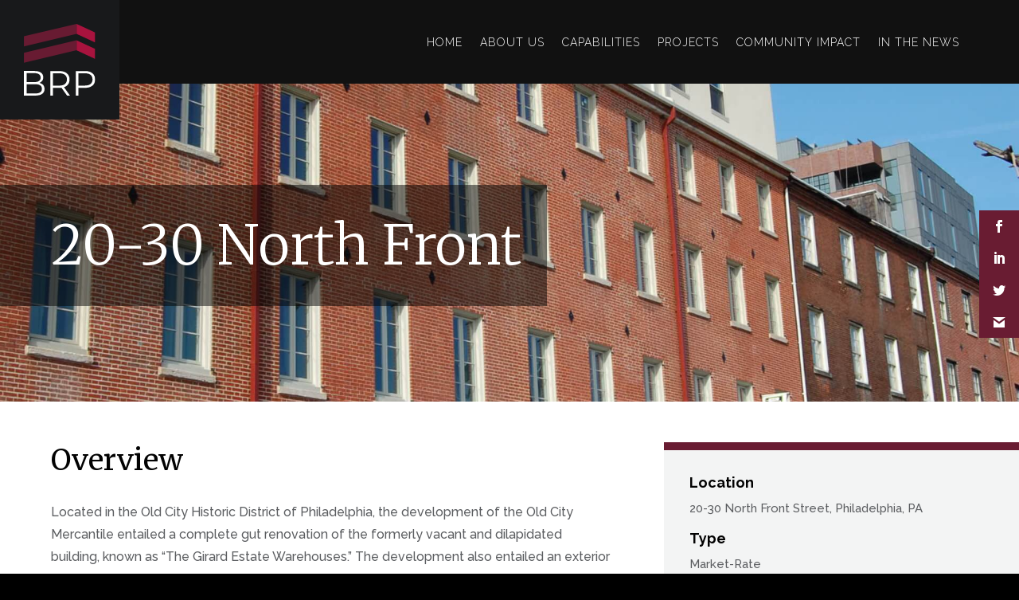

--- FILE ---
content_type: text/html; charset=UTF-8
request_url: https://www.brpcompanies.com/20-30-north-front/
body_size: 16786
content:
<!DOCTYPE html>
<html lang="en-US">
<head>
	<meta charset="UTF-8" />
<meta http-equiv="X-UA-Compatible" content="IE=edge">
	<link rel="pingback" href="https://www.brpcompanies.com/xmlrpc.php" />

	<script type="text/javascript">
		document.documentElement.className = 'js';
	</script>
	
	<meta name='robots' content='index, follow, max-image-preview:large, max-snippet:-1, max-video-preview:-1' />

	<!-- This site is optimized with the Yoast SEO plugin v23.3 - https://yoast.com/wordpress/plugins/seo/ -->
	<title>20-30 North Front - BRP Companies</title>
	<link rel="canonical" href="https://www.brpcompanies.com/20-30-north-front/" />
	<meta property="og:locale" content="en_US" />
	<meta property="og:type" content="article" />
	<meta property="og:title" content="20-30 North Front - BRP Companies" />
	<meta property="og:url" content="https://www.brpcompanies.com/20-30-north-front/" />
	<meta property="og:site_name" content="BRP Companies" />
	<meta property="article:published_time" content="2020-04-01T01:24:08+00:00" />
	<meta property="article:modified_time" content="2022-01-06T20:30:48+00:00" />
	<meta property="og:image" content="https://www.brpcompanies.com/wp-content/uploads/20-30-Front_Hero.jpg" />
	<meta property="og:image:width" content="2256" />
	<meta property="og:image:height" content="1496" />
	<meta property="og:image:type" content="image/jpeg" />
	<meta name="author" content="Luiggi" />
	<meta name="twitter:card" content="summary_large_image" />
	<meta name="twitter:label1" content="Written by" />
	<meta name="twitter:data1" content="Luiggi" />
	<meta name="twitter:label2" content="Est. reading time" />
	<meta name="twitter:data2" content="10 minutes" />
	<script type="application/ld+json" class="yoast-schema-graph">{"@context":"https://schema.org","@graph":[{"@type":"WebPage","@id":"https://www.brpcompanies.com/20-30-north-front/","url":"https://www.brpcompanies.com/20-30-north-front/","name":"20-30 North Front - BRP Companies","isPartOf":{"@id":"https://www.brpcompanies.com/#website"},"primaryImageOfPage":{"@id":"https://www.brpcompanies.com/20-30-north-front/#primaryimage"},"image":{"@id":"https://www.brpcompanies.com/20-30-north-front/#primaryimage"},"thumbnailUrl":"https://www.brpcompanies.com/wp-content/uploads/20-30-Front_Hero.jpg","datePublished":"2020-04-01T01:24:08+00:00","dateModified":"2022-01-06T20:30:48+00:00","author":{"@id":"https://www.brpcompanies.com/#/schema/person/5fa6f5001c54750ca7a8b2af8fe5094c"},"breadcrumb":{"@id":"https://www.brpcompanies.com/20-30-north-front/#breadcrumb"},"inLanguage":"en-US","potentialAction":[{"@type":"ReadAction","target":["https://www.brpcompanies.com/20-30-north-front/"]}]},{"@type":"ImageObject","inLanguage":"en-US","@id":"https://www.brpcompanies.com/20-30-north-front/#primaryimage","url":"https://www.brpcompanies.com/wp-content/uploads/20-30-Front_Hero.jpg","contentUrl":"https://www.brpcompanies.com/wp-content/uploads/20-30-Front_Hero.jpg","width":2256,"height":1496},{"@type":"BreadcrumbList","@id":"https://www.brpcompanies.com/20-30-north-front/#breadcrumb","itemListElement":[{"@type":"ListItem","position":1,"name":"Home","item":"https://www.brpcompanies.com/"},{"@type":"ListItem","position":2,"name":"20-30 North Front"}]},{"@type":"WebSite","@id":"https://www.brpcompanies.com/#website","url":"https://www.brpcompanies.com/","name":"BRP Companies","description":"Building for better","potentialAction":[{"@type":"SearchAction","target":{"@type":"EntryPoint","urlTemplate":"https://www.brpcompanies.com/?s={search_term_string}"},"query-input":"required name=search_term_string"}],"inLanguage":"en-US"},{"@type":"Person","@id":"https://www.brpcompanies.com/#/schema/person/5fa6f5001c54750ca7a8b2af8fe5094c","name":"Luiggi","image":{"@type":"ImageObject","inLanguage":"en-US","@id":"https://www.brpcompanies.com/#/schema/person/image/","url":"https://secure.gravatar.com/avatar/f23c50a38b2de4111686c08382b0ffdd?s=96&d=mm&r=g","contentUrl":"https://secure.gravatar.com/avatar/f23c50a38b2de4111686c08382b0ffdd?s=96&d=mm&r=g","caption":"Luiggi"},"url":"https://www.brpcompanies.com/author/luiggi/"}]}</script>
	<!-- / Yoast SEO plugin. -->


<link rel='dns-prefetch' href='//fonts.googleapis.com' />
<link rel='dns-prefetch' href='//www.googletagmanager.com' />
<link href='http://fonts.googleapis.com' rel='preconnect' />
<link href='//fonts.gstatic.com' crossorigin='' rel='preconnect' />
<link rel="alternate" type="application/rss+xml" title="BRP Companies &raquo; Feed" href="https://www.brpcompanies.com/feed/" />
<link rel="alternate" type="application/rss+xml" title="BRP Companies &raquo; Comments Feed" href="https://www.brpcompanies.com/comments/feed/" />
<link rel="alternate" type="application/rss+xml" title="BRP Companies &raquo; 20-30 North Front Comments Feed" href="https://www.brpcompanies.com/20-30-north-front/feed/" />
<script type="text/javascript">
/* <![CDATA[ */
window._wpemojiSettings = {"baseUrl":"https:\/\/s.w.org\/images\/core\/emoji\/15.0.3\/72x72\/","ext":".png","svgUrl":"https:\/\/s.w.org\/images\/core\/emoji\/15.0.3\/svg\/","svgExt":".svg","source":{"concatemoji":"https:\/\/www.brpcompanies.com\/wp-includes\/js\/wp-emoji-release.min.js?ver=6.5.5"}};
/*! This file is auto-generated */
!function(i,n){var o,s,e;function c(e){try{var t={supportTests:e,timestamp:(new Date).valueOf()};sessionStorage.setItem(o,JSON.stringify(t))}catch(e){}}function p(e,t,n){e.clearRect(0,0,e.canvas.width,e.canvas.height),e.fillText(t,0,0);var t=new Uint32Array(e.getImageData(0,0,e.canvas.width,e.canvas.height).data),r=(e.clearRect(0,0,e.canvas.width,e.canvas.height),e.fillText(n,0,0),new Uint32Array(e.getImageData(0,0,e.canvas.width,e.canvas.height).data));return t.every(function(e,t){return e===r[t]})}function u(e,t,n){switch(t){case"flag":return n(e,"\ud83c\udff3\ufe0f\u200d\u26a7\ufe0f","\ud83c\udff3\ufe0f\u200b\u26a7\ufe0f")?!1:!n(e,"\ud83c\uddfa\ud83c\uddf3","\ud83c\uddfa\u200b\ud83c\uddf3")&&!n(e,"\ud83c\udff4\udb40\udc67\udb40\udc62\udb40\udc65\udb40\udc6e\udb40\udc67\udb40\udc7f","\ud83c\udff4\u200b\udb40\udc67\u200b\udb40\udc62\u200b\udb40\udc65\u200b\udb40\udc6e\u200b\udb40\udc67\u200b\udb40\udc7f");case"emoji":return!n(e,"\ud83d\udc26\u200d\u2b1b","\ud83d\udc26\u200b\u2b1b")}return!1}function f(e,t,n){var r="undefined"!=typeof WorkerGlobalScope&&self instanceof WorkerGlobalScope?new OffscreenCanvas(300,150):i.createElement("canvas"),a=r.getContext("2d",{willReadFrequently:!0}),o=(a.textBaseline="top",a.font="600 32px Arial",{});return e.forEach(function(e){o[e]=t(a,e,n)}),o}function t(e){var t=i.createElement("script");t.src=e,t.defer=!0,i.head.appendChild(t)}"undefined"!=typeof Promise&&(o="wpEmojiSettingsSupports",s=["flag","emoji"],n.supports={everything:!0,everythingExceptFlag:!0},e=new Promise(function(e){i.addEventListener("DOMContentLoaded",e,{once:!0})}),new Promise(function(t){var n=function(){try{var e=JSON.parse(sessionStorage.getItem(o));if("object"==typeof e&&"number"==typeof e.timestamp&&(new Date).valueOf()<e.timestamp+604800&&"object"==typeof e.supportTests)return e.supportTests}catch(e){}return null}();if(!n){if("undefined"!=typeof Worker&&"undefined"!=typeof OffscreenCanvas&&"undefined"!=typeof URL&&URL.createObjectURL&&"undefined"!=typeof Blob)try{var e="postMessage("+f.toString()+"("+[JSON.stringify(s),u.toString(),p.toString()].join(",")+"));",r=new Blob([e],{type:"text/javascript"}),a=new Worker(URL.createObjectURL(r),{name:"wpTestEmojiSupports"});return void(a.onmessage=function(e){c(n=e.data),a.terminate(),t(n)})}catch(e){}c(n=f(s,u,p))}t(n)}).then(function(e){for(var t in e)n.supports[t]=e[t],n.supports.everything=n.supports.everything&&n.supports[t],"flag"!==t&&(n.supports.everythingExceptFlag=n.supports.everythingExceptFlag&&n.supports[t]);n.supports.everythingExceptFlag=n.supports.everythingExceptFlag&&!n.supports.flag,n.DOMReady=!1,n.readyCallback=function(){n.DOMReady=!0}}).then(function(){return e}).then(function(){var e;n.supports.everything||(n.readyCallback(),(e=n.source||{}).concatemoji?t(e.concatemoji):e.wpemoji&&e.twemoji&&(t(e.twemoji),t(e.wpemoji)))}))}((window,document),window._wpemojiSettings);
/* ]]> */
</script>
<meta content="JK-Divi-Child_1 v.1.0" name="generator"/><style id='wp-emoji-styles-inline-css' type='text/css'>

	img.wp-smiley, img.emoji {
		display: inline !important;
		border: none !important;
		box-shadow: none !important;
		height: 1em !important;
		width: 1em !important;
		margin: 0 0.07em !important;
		vertical-align: -0.1em !important;
		background: none !important;
		padding: 0 !important;
	}
</style>
<link rel='stylesheet' id='wp-block-library-css' href='https://www.brpcompanies.com/wp-includes/css/dist/block-library/style.min.css?ver=6.5.5' type='text/css' media='all' />
<style id='classic-theme-styles-inline-css' type='text/css'>
/*! This file is auto-generated */
.wp-block-button__link{color:#fff;background-color:#32373c;border-radius:9999px;box-shadow:none;text-decoration:none;padding:calc(.667em + 2px) calc(1.333em + 2px);font-size:1.125em}.wp-block-file__button{background:#32373c;color:#fff;text-decoration:none}
</style>
<style id='global-styles-inline-css' type='text/css'>
body{--wp--preset--color--black: #000000;--wp--preset--color--cyan-bluish-gray: #abb8c3;--wp--preset--color--white: #ffffff;--wp--preset--color--pale-pink: #f78da7;--wp--preset--color--vivid-red: #cf2e2e;--wp--preset--color--luminous-vivid-orange: #ff6900;--wp--preset--color--luminous-vivid-amber: #fcb900;--wp--preset--color--light-green-cyan: #7bdcb5;--wp--preset--color--vivid-green-cyan: #00d084;--wp--preset--color--pale-cyan-blue: #8ed1fc;--wp--preset--color--vivid-cyan-blue: #0693e3;--wp--preset--color--vivid-purple: #9b51e0;--wp--preset--gradient--vivid-cyan-blue-to-vivid-purple: linear-gradient(135deg,rgba(6,147,227,1) 0%,rgb(155,81,224) 100%);--wp--preset--gradient--light-green-cyan-to-vivid-green-cyan: linear-gradient(135deg,rgb(122,220,180) 0%,rgb(0,208,130) 100%);--wp--preset--gradient--luminous-vivid-amber-to-luminous-vivid-orange: linear-gradient(135deg,rgba(252,185,0,1) 0%,rgba(255,105,0,1) 100%);--wp--preset--gradient--luminous-vivid-orange-to-vivid-red: linear-gradient(135deg,rgba(255,105,0,1) 0%,rgb(207,46,46) 100%);--wp--preset--gradient--very-light-gray-to-cyan-bluish-gray: linear-gradient(135deg,rgb(238,238,238) 0%,rgb(169,184,195) 100%);--wp--preset--gradient--cool-to-warm-spectrum: linear-gradient(135deg,rgb(74,234,220) 0%,rgb(151,120,209) 20%,rgb(207,42,186) 40%,rgb(238,44,130) 60%,rgb(251,105,98) 80%,rgb(254,248,76) 100%);--wp--preset--gradient--blush-light-purple: linear-gradient(135deg,rgb(255,206,236) 0%,rgb(152,150,240) 100%);--wp--preset--gradient--blush-bordeaux: linear-gradient(135deg,rgb(254,205,165) 0%,rgb(254,45,45) 50%,rgb(107,0,62) 100%);--wp--preset--gradient--luminous-dusk: linear-gradient(135deg,rgb(255,203,112) 0%,rgb(199,81,192) 50%,rgb(65,88,208) 100%);--wp--preset--gradient--pale-ocean: linear-gradient(135deg,rgb(255,245,203) 0%,rgb(182,227,212) 50%,rgb(51,167,181) 100%);--wp--preset--gradient--electric-grass: linear-gradient(135deg,rgb(202,248,128) 0%,rgb(113,206,126) 100%);--wp--preset--gradient--midnight: linear-gradient(135deg,rgb(2,3,129) 0%,rgb(40,116,252) 100%);--wp--preset--font-size--small: 13px;--wp--preset--font-size--medium: 20px;--wp--preset--font-size--large: 36px;--wp--preset--font-size--x-large: 42px;--wp--preset--spacing--20: 0.44rem;--wp--preset--spacing--30: 0.67rem;--wp--preset--spacing--40: 1rem;--wp--preset--spacing--50: 1.5rem;--wp--preset--spacing--60: 2.25rem;--wp--preset--spacing--70: 3.38rem;--wp--preset--spacing--80: 5.06rem;--wp--preset--shadow--natural: 6px 6px 9px rgba(0, 0, 0, 0.2);--wp--preset--shadow--deep: 12px 12px 50px rgba(0, 0, 0, 0.4);--wp--preset--shadow--sharp: 6px 6px 0px rgba(0, 0, 0, 0.2);--wp--preset--shadow--outlined: 6px 6px 0px -3px rgba(255, 255, 255, 1), 6px 6px rgba(0, 0, 0, 1);--wp--preset--shadow--crisp: 6px 6px 0px rgba(0, 0, 0, 1);}:where(.is-layout-flex){gap: 0.5em;}:where(.is-layout-grid){gap: 0.5em;}body .is-layout-flex{display: flex;}body .is-layout-flex{flex-wrap: wrap;align-items: center;}body .is-layout-flex > *{margin: 0;}body .is-layout-grid{display: grid;}body .is-layout-grid > *{margin: 0;}:where(.wp-block-columns.is-layout-flex){gap: 2em;}:where(.wp-block-columns.is-layout-grid){gap: 2em;}:where(.wp-block-post-template.is-layout-flex){gap: 1.25em;}:where(.wp-block-post-template.is-layout-grid){gap: 1.25em;}.has-black-color{color: var(--wp--preset--color--black) !important;}.has-cyan-bluish-gray-color{color: var(--wp--preset--color--cyan-bluish-gray) !important;}.has-white-color{color: var(--wp--preset--color--white) !important;}.has-pale-pink-color{color: var(--wp--preset--color--pale-pink) !important;}.has-vivid-red-color{color: var(--wp--preset--color--vivid-red) !important;}.has-luminous-vivid-orange-color{color: var(--wp--preset--color--luminous-vivid-orange) !important;}.has-luminous-vivid-amber-color{color: var(--wp--preset--color--luminous-vivid-amber) !important;}.has-light-green-cyan-color{color: var(--wp--preset--color--light-green-cyan) !important;}.has-vivid-green-cyan-color{color: var(--wp--preset--color--vivid-green-cyan) !important;}.has-pale-cyan-blue-color{color: var(--wp--preset--color--pale-cyan-blue) !important;}.has-vivid-cyan-blue-color{color: var(--wp--preset--color--vivid-cyan-blue) !important;}.has-vivid-purple-color{color: var(--wp--preset--color--vivid-purple) !important;}.has-black-background-color{background-color: var(--wp--preset--color--black) !important;}.has-cyan-bluish-gray-background-color{background-color: var(--wp--preset--color--cyan-bluish-gray) !important;}.has-white-background-color{background-color: var(--wp--preset--color--white) !important;}.has-pale-pink-background-color{background-color: var(--wp--preset--color--pale-pink) !important;}.has-vivid-red-background-color{background-color: var(--wp--preset--color--vivid-red) !important;}.has-luminous-vivid-orange-background-color{background-color: var(--wp--preset--color--luminous-vivid-orange) !important;}.has-luminous-vivid-amber-background-color{background-color: var(--wp--preset--color--luminous-vivid-amber) !important;}.has-light-green-cyan-background-color{background-color: var(--wp--preset--color--light-green-cyan) !important;}.has-vivid-green-cyan-background-color{background-color: var(--wp--preset--color--vivid-green-cyan) !important;}.has-pale-cyan-blue-background-color{background-color: var(--wp--preset--color--pale-cyan-blue) !important;}.has-vivid-cyan-blue-background-color{background-color: var(--wp--preset--color--vivid-cyan-blue) !important;}.has-vivid-purple-background-color{background-color: var(--wp--preset--color--vivid-purple) !important;}.has-black-border-color{border-color: var(--wp--preset--color--black) !important;}.has-cyan-bluish-gray-border-color{border-color: var(--wp--preset--color--cyan-bluish-gray) !important;}.has-white-border-color{border-color: var(--wp--preset--color--white) !important;}.has-pale-pink-border-color{border-color: var(--wp--preset--color--pale-pink) !important;}.has-vivid-red-border-color{border-color: var(--wp--preset--color--vivid-red) !important;}.has-luminous-vivid-orange-border-color{border-color: var(--wp--preset--color--luminous-vivid-orange) !important;}.has-luminous-vivid-amber-border-color{border-color: var(--wp--preset--color--luminous-vivid-amber) !important;}.has-light-green-cyan-border-color{border-color: var(--wp--preset--color--light-green-cyan) !important;}.has-vivid-green-cyan-border-color{border-color: var(--wp--preset--color--vivid-green-cyan) !important;}.has-pale-cyan-blue-border-color{border-color: var(--wp--preset--color--pale-cyan-blue) !important;}.has-vivid-cyan-blue-border-color{border-color: var(--wp--preset--color--vivid-cyan-blue) !important;}.has-vivid-purple-border-color{border-color: var(--wp--preset--color--vivid-purple) !important;}.has-vivid-cyan-blue-to-vivid-purple-gradient-background{background: var(--wp--preset--gradient--vivid-cyan-blue-to-vivid-purple) !important;}.has-light-green-cyan-to-vivid-green-cyan-gradient-background{background: var(--wp--preset--gradient--light-green-cyan-to-vivid-green-cyan) !important;}.has-luminous-vivid-amber-to-luminous-vivid-orange-gradient-background{background: var(--wp--preset--gradient--luminous-vivid-amber-to-luminous-vivid-orange) !important;}.has-luminous-vivid-orange-to-vivid-red-gradient-background{background: var(--wp--preset--gradient--luminous-vivid-orange-to-vivid-red) !important;}.has-very-light-gray-to-cyan-bluish-gray-gradient-background{background: var(--wp--preset--gradient--very-light-gray-to-cyan-bluish-gray) !important;}.has-cool-to-warm-spectrum-gradient-background{background: var(--wp--preset--gradient--cool-to-warm-spectrum) !important;}.has-blush-light-purple-gradient-background{background: var(--wp--preset--gradient--blush-light-purple) !important;}.has-blush-bordeaux-gradient-background{background: var(--wp--preset--gradient--blush-bordeaux) !important;}.has-luminous-dusk-gradient-background{background: var(--wp--preset--gradient--luminous-dusk) !important;}.has-pale-ocean-gradient-background{background: var(--wp--preset--gradient--pale-ocean) !important;}.has-electric-grass-gradient-background{background: var(--wp--preset--gradient--electric-grass) !important;}.has-midnight-gradient-background{background: var(--wp--preset--gradient--midnight) !important;}.has-small-font-size{font-size: var(--wp--preset--font-size--small) !important;}.has-medium-font-size{font-size: var(--wp--preset--font-size--medium) !important;}.has-large-font-size{font-size: var(--wp--preset--font-size--large) !important;}.has-x-large-font-size{font-size: var(--wp--preset--font-size--x-large) !important;}
.wp-block-navigation a:where(:not(.wp-element-button)){color: inherit;}
:where(.wp-block-post-template.is-layout-flex){gap: 1.25em;}:where(.wp-block-post-template.is-layout-grid){gap: 1.25em;}
:where(.wp-block-columns.is-layout-flex){gap: 2em;}:where(.wp-block-columns.is-layout-grid){gap: 2em;}
.wp-block-pullquote{font-size: 1.5em;line-height: 1.6;}
</style>
<link rel='stylesheet' id='pl-style-css' href='https://www.brpcompanies.com/wp-content/plugins/page-loader/assets/css/style.css?ver=6.5.5' type='text/css' media='all' />
<link rel='stylesheet' id='et_monarch-css-css' href='https://www.brpcompanies.com/wp-content/plugins/monarch/css/style.css?ver=1.4.14' type='text/css' media='all' />
<link rel='stylesheet' id='et-gf-open-sans-css' href='https://fonts.googleapis.com/css?family=Open+Sans:400,700' type='text/css' media='all' />
<link rel='stylesheet' id='divi-parent-css' href='https://www.brpcompanies.com/wp-content/themes/Divi/style.css?ver=6.5.5' type='text/css' media='all' />
<link rel='stylesheet' id='divi-style-css' href='https://www.brpcompanies.com/wp-content/themes/jk-divi-child_1/style.css?ver=4.4.8' type='text/css' media='all' />
<link rel='stylesheet' id='dp-divi-filtergrid-styles-css' href='https://www.brpcompanies.com/wp-content/plugins/dp-divi-filtergrid/styles/style.min.css?ver=2.0.2' type='text/css' media='all' />
<link rel='stylesheet' id='et-builder-googlefonts-cached-css' href='https://fonts.googleapis.com/css?family=Raleway%3A100%2C100italic%2C200%2C200italic%2C300%2C300italic%2Cregular%2Citalic%2C500%2C500italic%2C600%2C600italic%2C700%2C700italic%2C800%2C800italic%2C900%2C900italic%7CMerriweather%3A300%2C300italic%2Cregular%2Citalic%2C700%2C700italic%2C900%2C900italic&#038;ver=6.5.5#038;subset=latin,latin-ext' type='text/css' media='all' />
<link rel='stylesheet' id='dashicons-css' href='https://www.brpcompanies.com/wp-includes/css/dashicons.min.css?ver=6.5.5' type='text/css' media='all' />
<script type="text/javascript" src="https://www.brpcompanies.com/wp-content/plugins/page-loader/assets/js/script.js?ver=6.5.5" id="pl-script-js"></script>
<script type="text/javascript" src="https://www.brpcompanies.com/wp-includes/js/jquery/jquery.min.js?ver=3.7.1" id="jquery-core-js"></script>
<script type="text/javascript" src="https://www.brpcompanies.com/wp-includes/js/jquery/jquery-migrate.min.js?ver=3.4.1" id="jquery-migrate-js"></script>
<script type="text/javascript" src="https://www.brpcompanies.com/wp-content/themes/jk-divi-child_1/js/custom-jk.js?ver=6.5.5" id="custom-scripts-js"></script>
<link rel="https://api.w.org/" href="https://www.brpcompanies.com/wp-json/" /><link rel="alternate" type="application/json" href="https://www.brpcompanies.com/wp-json/wp/v2/posts/750" /><link rel="EditURI" type="application/rsd+xml" title="RSD" href="https://www.brpcompanies.com/xmlrpc.php?rsd" />
<link rel='shortlink' href='https://www.brpcompanies.com/?p=750' />
<link rel="alternate" type="application/json+oembed" href="https://www.brpcompanies.com/wp-json/oembed/1.0/embed?url=https%3A%2F%2Fwww.brpcompanies.com%2F20-30-north-front%2F" />
<link rel="alternate" type="text/xml+oembed" href="https://www.brpcompanies.com/wp-json/oembed/1.0/embed?url=https%3A%2F%2Fwww.brpcompanies.com%2F20-30-north-front%2F&#038;format=xml" />
<meta name="generator" content="Site Kit by Google 1.134.0" /><link rel="apple-touch-icon" sizes="180x180" href="/wp-content/uploads/fbrfg/apple-touch-icon.png">
<link rel="icon" type="image/png" sizes="32x32" href="/wp-content/uploads/fbrfg/favicon-32x32.png">
<link rel="icon" type="image/png" sizes="16x16" href="/wp-content/uploads/fbrfg/favicon-16x16.png">
<link rel="manifest" href="/wp-content/uploads/fbrfg/site.webmanifest">
<link rel="mask-icon" href="/wp-content/uploads/fbrfg/safari-pinned-tab.svg" color="#5bbad5">
<link rel="shortcut icon" href="/wp-content/uploads/fbrfg/favicon.ico">
<meta name="msapplication-TileColor" content="#da532c">
<meta name="msapplication-config" content="/wp-content/uploads/fbrfg/browserconfig.xml">
<meta name="theme-color" content="#ffffff"><style type="text/css" id="et-social-custom-css">
				.et_monarch .et_social_sidebar_networks li, .et_monarch .et_social_mobile li { background: #691c32; } .et_monarch .et_social_sidebar_networks .et_social_icons_container li:hover, .et_monarch .et_social_mobile .et_social_icons_container li:hover { background: #a8123e !important; } .et_social_sidebar_border li { border-color: #a8123e !important; } .et_monarch .et_social_sidebar_networks .et_social_icons_container li i, .et_monarch .et_social_sidebar_networks .et_social_icons_container li .et_social_count, .et_monarch .et_social_mobile .et_social_icons_container li i, .et_monarch .et_social_mobile .et_social_icons_container li .et_social_count { color: #ffffff; } .et_monarch .et_social_sidebar_networks .et_social_icons_container li:hover i, .et_monarch .et_social_sidebar_networks .et_social_icons_container li:hover .et_social_count, .et_monarch .et_social_mobile .et_social_icons_container li:hover i, .et_monarch .et_social_mobile .et_social_icons_container li:hover .et_social_count { color: #ffffff !important; } 
			</style><link rel="preload" href="https://www.brpcompanies.com/wp-content/plugins/monarch/core/admin/fonts/modules.ttf" as="font" crossorigin="anonymous">		<script>
			document.documentElement.className = document.documentElement.className.replace('no-js', 'js');
		</script>
				<style>
			.no-js img.lazyload {
				display: none;
			}

			figure.wp-block-image img.lazyloading {
				min-width: 150px;
			}

						.lazyload, .lazyloading {
				opacity: 0;
			}

			.lazyloaded {
				opacity: 1;
				transition: opacity 400ms;
				transition-delay: 0ms;
			}

					</style>
		<meta name="viewport" content="width=device-width, initial-scale=1.0, maximum-scale=1.0, user-scalable=0" /><script src="/wp-content/themes/jk-divi-child_1/js/jquery.nicescroll.min.js"></script>
<script src="/wp-content/themes/jk-divi-child_1/js/enquire.min.js"></script>
<script src="/wp-content/themes/jk-divi-child_1/js/luxy.min.js"></script>
<script src="/wp-content/themes/jk-divi-child_1/js/emergence.min.js"></script>
<script src="/wp-content/themes/jk-divi-child_1/js/vanilla-tilt.js"></script><link rel="icon" href="https://www.brpcompanies.com/wp-content/uploads/cropped-favicon-1-32x32.png" sizes="32x32" />
<link rel="icon" href="https://www.brpcompanies.com/wp-content/uploads/cropped-favicon-1-192x192.png" sizes="192x192" />
<link rel="apple-touch-icon" href="https://www.brpcompanies.com/wp-content/uploads/cropped-favicon-1-180x180.png" />
<meta name="msapplication-TileImage" content="https://www.brpcompanies.com/wp-content/uploads/cropped-favicon-1-270x270.png" />
<style id="et-divi-customizer-global-cached-inline-styles">body{color:#5b5d60}h1,h2,h3,h4,h5,h6{color:#020202}.woocommerce #respond input#submit,.woocommerce-page #respond input#submit,.woocommerce #content input.button,.woocommerce-page #content input.button,.woocommerce-message,.woocommerce-error,.woocommerce-info{background:#000000!important}#et_search_icon:hover,.mobile_menu_bar:before,.mobile_menu_bar:after,.et_toggle_slide_menu:after,.et-social-icon a:hover,.et_pb_sum,.et_pb_pricing li a,.et_pb_pricing_table_button,.et_overlay:before,.entry-summary p.price ins,.woocommerce div.product span.price,.woocommerce-page div.product span.price,.woocommerce #content div.product span.price,.woocommerce-page #content div.product span.price,.woocommerce div.product p.price,.woocommerce-page div.product p.price,.woocommerce #content div.product p.price,.woocommerce-page #content div.product p.price,.et_pb_member_social_links a:hover,.woocommerce .star-rating span:before,.woocommerce-page .star-rating span:before,.et_pb_widget li a:hover,.et_pb_filterable_portfolio .et_pb_portfolio_filters li a.active,.et_pb_filterable_portfolio .et_pb_portofolio_pagination ul li a.active,.et_pb_gallery .et_pb_gallery_pagination ul li a.active,.wp-pagenavi span.current,.wp-pagenavi a:hover,.nav-single a,.tagged_as a,.posted_in a{color:#000000}.et_pb_contact_submit,.et_password_protected_form .et_submit_button,.et_pb_bg_layout_light .et_pb_newsletter_button,.comment-reply-link,.form-submit .et_pb_button,.et_pb_bg_layout_light .et_pb_promo_button,.et_pb_bg_layout_light .et_pb_more_button,.woocommerce a.button.alt,.woocommerce-page a.button.alt,.woocommerce button.button.alt,.woocommerce button.button.alt.disabled,.woocommerce-page button.button.alt,.woocommerce-page button.button.alt.disabled,.woocommerce input.button.alt,.woocommerce-page input.button.alt,.woocommerce #respond input#submit.alt,.woocommerce-page #respond input#submit.alt,.woocommerce #content input.button.alt,.woocommerce-page #content input.button.alt,.woocommerce a.button,.woocommerce-page a.button,.woocommerce button.button,.woocommerce-page button.button,.woocommerce input.button,.woocommerce-page input.button,.et_pb_contact p input[type="checkbox"]:checked+label i:before,.et_pb_bg_layout_light.et_pb_module.et_pb_button{color:#000000}.footer-widget h4{color:#000000}.et-search-form,.nav li ul,.et_mobile_menu,.footer-widget li:before,.et_pb_pricing li:before,blockquote{border-color:#000000}.et_pb_counter_amount,.et_pb_featured_table .et_pb_pricing_heading,.et_quote_content,.et_link_content,.et_audio_content,.et_pb_post_slider.et_pb_bg_layout_dark,.et_slide_in_menu_container,.et_pb_contact p input[type="radio"]:checked+label i:before{background-color:#000000}a{color:#000000}#top-header,#et-secondary-nav li ul{background-color:#000000}#footer-widgets .footer-widget a,#footer-widgets .footer-widget li a,#footer-widgets .footer-widget li a:hover{color:#ffffff}.footer-widget{color:#ffffff}#main-footer .footer-widget h4{color:#000000}.footer-widget li:before{border-color:#000000}#footer-info,#footer-info a{color:#ffffff}#footer-info{font-size:16px}#footer-bottom .et-social-icon a{font-size:16px}#footer-bottom .et-social-icon a{color:rgba(255,255,255,0.5)}.et_slide_in_menu_container,.et_slide_in_menu_container .et-search-field{letter-spacing:px}.et_slide_in_menu_container .et-search-field::-moz-placeholder{letter-spacing:px}.et_slide_in_menu_container .et-search-field::-webkit-input-placeholder{letter-spacing:px}.et_slide_in_menu_container .et-search-field:-ms-input-placeholder{letter-spacing:px}@media only screen and (min-width:981px){.et_header_style_left #et-top-navigation,.et_header_style_split #et-top-navigation{padding:35px 0 0 0}.et_header_style_left #et-top-navigation nav>ul>li>a,.et_header_style_split #et-top-navigation nav>ul>li>a{padding-bottom:35px}.et_header_style_split .centered-inline-logo-wrap{width:70px;margin:-70px 0}.et_header_style_split .centered-inline-logo-wrap #logo{max-height:70px}.et_pb_svg_logo.et_header_style_split .centered-inline-logo-wrap #logo{height:70px}.et_header_style_centered #top-menu>li>a{padding-bottom:13px}.et_header_style_slide #et-top-navigation,.et_header_style_fullscreen #et-top-navigation{padding:26px 0 26px 0!important}.et_header_style_centered #main-header .logo_container{height:70px}.et_header_style_left .et-fixed-header #et-top-navigation,.et_header_style_split .et-fixed-header #et-top-navigation{padding:35px 0 0 0}.et_header_style_left .et-fixed-header #et-top-navigation nav>ul>li>a,.et_header_style_split .et-fixed-header #et-top-navigation nav>ul>li>a{padding-bottom:35px}.et_header_style_centered header#main-header.et-fixed-header .logo_container{height:70px}.et_header_style_split #main-header.et-fixed-header .centered-inline-logo-wrap{width:70px;margin:-70px 0}.et_header_style_split .et-fixed-header .centered-inline-logo-wrap #logo{max-height:70px}.et_pb_svg_logo.et_header_style_split .et-fixed-header .centered-inline-logo-wrap #logo{height:70px}.et_header_style_slide .et-fixed-header #et-top-navigation,.et_header_style_fullscreen .et-fixed-header #et-top-navigation{padding:26px 0 26px 0!important}.et_header_style_split #main-header .centered-inline-logo-wrap{width:auto;height:63px}.et_header_style_split #main-header.et-fixed-header .centered-inline-logo-wrap{width:auto;height:63px}.et_header_style_split .centered-inline-logo-wrap #logo,.et_header_style_split .et-fixed-header .centered-inline-logo-wrap #logo{height:auto;max-height:100%}.et-fixed-header#top-header,.et-fixed-header#top-header #et-secondary-nav li ul{background-color:#000000}}@media only screen and (min-width:1350px){.et_pb_row{padding:27px 0}.et_pb_section{padding:54px 0}.single.et_pb_pagebuilder_layout.et_full_width_page .et_post_meta_wrapper{padding-top:81px}.et_pb_fullwidth_section{padding:0}}	body,input,textarea,select{font-family:'Raleway',Helvetica,Arial,Lucida,sans-serif}</style></head>
<body class="post-template-default single single-post postid-750 single-format-standard et-tb-has-template et-tb-has-header et-tb-has-footer et_monarch et_pb_button_helper_class et_cover_background et_pb_gutter et_pb_gutters3 et_pb_pagebuilder_layout et_full_width_page et_divi_theme et-db et_minified_js et_minified_css portfolio-post">
	        <div id="plcover" style="background: #020202">
            <div id="plcontent">
                <div class="plcircle2" style="border-top-color: #691c32;"></div>
            </div>
        </div>
        <div id="page-container">
<div id="et-boc" class="et-boc">
			
		<header class="et-l et-l--header">
			<div class="et_builder_inner_content et_pb_gutters3"><div id="global-header" class="et_pb_section et_pb_section_0_tb_header et_pb_with_background et_section_regular" >
				
				
				
				
					<div class="et_pb_row et_pb_row_0_tb_header et_pb_equal_columns et_pb_row--with-menu">
				<div class="et_pb_column et_pb_column_4_4 et_pb_column_0_tb_header  et_pb_css_mix_blend_mode_passthrough et-last-child et_pb_column--with-menu">
				
				
				<div class="et_pb_module et_pb_menu et_pb_menu_0_tb_header et_pb_bg_layout_dark  et_pb_text_align_right et_dropdown_animation_fade et_pb_menu--with-logo et_pb_menu--style-left_aligned">
					
					
					<div class="et_pb_menu_inner_container clearfix">
						<div class="et_pb_menu__logo-wrap">
			  <div class="et_pb_menu__logo">
				<a href="/" ><img data-src="https://www.brpcompanies.com/wp-content/uploads/BRP-logo-reverse-RGB.svg" alt="" src="[data-uri]" class="lazyload" /><noscript><img src="https://www.brpcompanies.com/wp-content/uploads/BRP-logo-reverse-RGB.svg" alt="" /></noscript></a>
			  </div>
			</div>
						<div class="et_pb_menu__wrap">
							<div class="et_pb_menu__menu">
								<nav class="et-menu-nav"><ul id="menu-primary-nav" class="et-menu nav"><li class="et_pb_menu_page_id-home menu-item menu-item-type-post_type menu-item-object-page menu-item-home menu-item-2264"><a href="https://www.brpcompanies.com/">Home</a></li>
<li class="et_pb_menu_page_id-536 menu-item menu-item-type-post_type menu-item-object-page menu-item-has-children menu-item-564"><a href="https://www.brpcompanies.com/about/">About Us</a>
<ul class="sub-menu">
	<li class="et_pb_menu_page_id-443 menu-item menu-item-type-post_type menu-item-object-page menu-item-565"><a href="https://www.brpcompanies.com/about/leadership/">Management Team</a></li>
</ul>
</li>
<li class="et_pb_menu_page_id-258 menu-item menu-item-type-post_type menu-item-object-page menu-item-418"><a href="https://www.brpcompanies.com/capabilities/">Capabilities</a></li>
<li class="et_pb_menu_page_id-357 menu-item menu-item-type-post_type menu-item-object-page menu-item-417"><a href="https://www.brpcompanies.com/portfolio/">Projects</a></li>
<li class="et_pb_menu_page_id-283 menu-item menu-item-type-post_type menu-item-object-page menu-item-416"><a href="https://www.brpcompanies.com/community-impact/">Community Impact</a></li>
<li class="et_pb_menu_page_id-423 menu-item menu-item-type-post_type menu-item-object-page menu-item-437"><a href="https://www.brpcompanies.com/news/">In The News</a></li>
</ul></nav>
							</div>
							
							
							<div class="et_mobile_nav_menu">
				<a href="#" class="mobile_nav closed">
					<span class="mobile_menu_bar"></span>
				</a>
			</div>
						</div>
						
					</div>
				</div>
			</div> <!-- .et_pb_column -->
				
				
			</div> <!-- .et_pb_row -->
				
				
			</div> <!-- .et_pb_section -->		</div><!-- .et_builder_inner_content -->
	</header><!-- .et-l -->
	<div id="et-main-area">
	
<div id="main-content">
		<div class="container">
		<div id="content-area" class="clearfix">
			<div id="left-area">
											<article id="post-750" class="et_pb_post post-750 post type-post status-publish format-standard has-post-thumbnail hentry category-philadelphia-pa category-portfolio category-complete">
					
					<div class="entry-content">
					<div class="et-l et-l--post">
			<div class="et_builder_inner_content et_pb_gutters3">
		<div class="et_pb_section et_pb_section_0 et_pb_fullwidth_section et_section_regular" >
				
				
				
				
					<div id="global-post-title" class="et_pb_module et_pb_fullwidth_post_title_0 luxy-bg et_pb_section_parallax et_pb_post_title  et_pb_text_align_left et_pb_bg_layout_dark et_pb_featured_bg"   >
				<span class="et_parallax_bg_wrap"><span
						class="et_parallax_bg et_pb_parallax_css lazyload"
						style="background-image:inherit;"
					 data-bg-image="url(https://www.brpcompanies.com/wp-content/uploads/20-30-Front_Hero.jpg)"></span></span>
				
				
				<div class="et_pb_title_container">
					<h1 class="entry-title">20-30 North Front</h1>
				</div>
				
			</div>
				
				
			</div> <!-- .et_pb_section --><div class="et_pb_section et_pb_section_1 et_section_regular" >
				
				
				
				
					<div class="et_pb_row et_pb_row_0 et_pb_equal_columns">
				<div class="et_pb_column et_pb_column_3_5 et_pb_column_0  et_pb_css_mix_blend_mode_passthrough">
				
				
				<div class="et_pb_module et_pb_text et_pb_text_0  et_pb_text_align_left et_pb_bg_layout_light">
				
				
				<div class="et_pb_text_inner"><h2>Overview</h2>
<p>Located in the Old City Historic District of Philadelphia, the development of the Old City Mercantile entailed a complete gut renovation of the formerly vacant and dilapidated building, known as “The Girard Estate Warehouses.” The development also entailed an exterior historic restoration of the façade and new construction of an attached 5 story annex to the rear of the original structure.  The historic restoration of this 19thcentury structure was completed under the auspice of the State Historic Preservation Office (SHPO), the National Parks Service, Philadelphia Historic Commission, Preservation Alliance of Greater Philadelphia, and the Old City Civic Association.  The result was a beautiful 5-story brick building of Greek Revival architecture which carefully blends the “old with the new” containing 35 luxury rental units and 3 parking spaces.  In 2010, BRP Development Corp. received the “2010 Adaptive Reuse Award” by the Preservation Alliance for Greater Philadelphia for the  restoration of the former Girard Estate Warehouses.  The Old City Mercantile opened for occupancy in 2009.</div>
			</div> <!-- .et_pb_text -->
			</div> <!-- .et_pb_column --><div class="et_pb_with_border et_pb_column_2_5 et_pb_column et_pb_column_1  et_pb_css_mix_blend_mode_passthrough et-last-child">
				
				
				<div id="port-details" class="et_pb_module et_pb_text et_pb_text_1  et_pb_text_align_left et_pb_bg_layout_light">
				
				
				<div class="et_pb_text_inner"><h4>Location</h4>
<p>20-30 North Front Street, Philadelphia, PA</p>
<h4>Type</h4>
<p>Market-Rate</p>
<h4>Status</h4>
<p>Complete</p></div>
			</div> <!-- .et_pb_text -->
			</div> <!-- .et_pb_column -->
				
				
			</div> <!-- .et_pb_row -->
				
				
			</div> <!-- .et_pb_section --><div id="portfolio-gallery-section" class="et_pb_section et_pb_section_2 et_section_regular" >
				
				
				
				
					<div class="et_pb_row et_pb_row_1">
				<div class="et_pb_column et_pb_column_4_4 et_pb_column_2  et_pb_css_mix_blend_mode_passthrough et-last-child">
				
				
				<div id="portfolio-gallery" class="et_pb_module et_pb_gallery et_pb_gallery_0  et_pb_bg_layout_light et_pb_slider et_pb_gallery_fullwidth">
				<div class="et_pb_gallery_items et_post_gallery clearfix" data-per_page="4"><div class="et_pb_gallery_item et_pb_bg_layout_light et_pb_gallery_item_0_0">
				<div class='et_pb_gallery_image landscape'>
					<a href="https://www.brpcompanies.com/wp-content/uploads/20-30-North-Front_Doorway.jpg" title="20-30-North-Front_Doorway">
					<img decoding="async" data-src="https://www.brpcompanies.com/wp-content/uploads/20-30-North-Front_Doorway.jpg" data-srcset="https://www.brpcompanies.com/wp-content/uploads/20-30-North-Front_Doorway.jpg 1496w, https://www.brpcompanies.com/wp-content/uploads/20-30-North-Front_Doorway-1280x1930.jpg 1280w, https://www.brpcompanies.com/wp-content/uploads/20-30-North-Front_Doorway-980x1478.jpg 980w, https://www.brpcompanies.com/wp-content/uploads/20-30-North-Front_Doorway-480x724.jpg 480w" data-sizes="(min-width: 0px) and (max-width: 480px) 480px, (min-width: 481px) and (max-width: 980px) 980px, (min-width: 981px) and (max-width: 1280px) 1280px, (min-width: 1281px) 1496px, 100vw" src="[data-uri]" class="lazyload" style="--smush-placeholder-width: 1496px; --smush-placeholder-aspect-ratio: 1496/2256;" /><noscript><img decoding="async" src="https://www.brpcompanies.com/wp-content/uploads/20-30-North-Front_Doorway.jpg" srcset="https://www.brpcompanies.com/wp-content/uploads/20-30-North-Front_Doorway.jpg 1496w, https://www.brpcompanies.com/wp-content/uploads/20-30-North-Front_Doorway-1280x1930.jpg 1280w, https://www.brpcompanies.com/wp-content/uploads/20-30-North-Front_Doorway-980x1478.jpg 980w, https://www.brpcompanies.com/wp-content/uploads/20-30-North-Front_Doorway-480x724.jpg 480w" sizes="(min-width: 0px) and (max-width: 480px) 480px, (min-width: 481px) and (max-width: 980px) 980px, (min-width: 981px) and (max-width: 1280px) 1280px, (min-width: 1281px) 1496px, 100vw" /></noscript>
					<span class="et_overlay et_pb_inline_icon" data-icon="&#x54;"></span>
				</a>
				</div></div><div class="et_pb_gallery_item et_pb_bg_layout_light et_pb_gallery_item_0_1">
				<div class='et_pb_gallery_image landscape'>
					<a href="https://www.brpcompanies.com/wp-content/uploads/20-30-North-Front_Street-View.jpg" title="20-30-North-Front_Street View">
					<img decoding="async" data-src="https://www.brpcompanies.com/wp-content/uploads/20-30-North-Front_Street-View.jpg" data-srcset="https://www.brpcompanies.com/wp-content/uploads/20-30-North-Front_Street-View.jpg 1920w, https://www.brpcompanies.com/wp-content/uploads/20-30-North-Front_Street-View-1280x849.jpg 1280w, https://www.brpcompanies.com/wp-content/uploads/20-30-North-Front_Street-View-980x650.jpg 980w, https://www.brpcompanies.com/wp-content/uploads/20-30-North-Front_Street-View-480x318.jpg 480w" data-sizes="(min-width: 0px) and (max-width: 480px) 480px, (min-width: 481px) and (max-width: 980px) 980px, (min-width: 981px) and (max-width: 1280px) 1280px, (min-width: 1281px) 1920px, 100vw" src="[data-uri]" class="lazyload" style="--smush-placeholder-width: 1920px; --smush-placeholder-aspect-ratio: 1920/1273;" /><noscript><img decoding="async" src="https://www.brpcompanies.com/wp-content/uploads/20-30-North-Front_Street-View.jpg" srcset="https://www.brpcompanies.com/wp-content/uploads/20-30-North-Front_Street-View.jpg 1920w, https://www.brpcompanies.com/wp-content/uploads/20-30-North-Front_Street-View-1280x849.jpg 1280w, https://www.brpcompanies.com/wp-content/uploads/20-30-North-Front_Street-View-980x650.jpg 980w, https://www.brpcompanies.com/wp-content/uploads/20-30-North-Front_Street-View-480x318.jpg 480w" sizes="(min-width: 0px) and (max-width: 480px) 480px, (min-width: 481px) and (max-width: 980px) 980px, (min-width: 981px) and (max-width: 1280px) 1280px, (min-width: 1281px) 1920px, 100vw" /></noscript>
					<span class="et_overlay et_pb_inline_icon" data-icon="&#x54;"></span>
				</a>
				</div></div><div class="et_pb_gallery_item et_pb_bg_layout_light et_pb_gallery_item_0_2">
				<div class='et_pb_gallery_image landscape'>
					<a href="https://www.brpcompanies.com/wp-content/uploads/20-30-North-Front_Hall-Interior.jpg" title="20-30-North-Front_Hall Interior">
					<img decoding="async" data-src="https://www.brpcompanies.com/wp-content/uploads/20-30-North-Front_Hall-Interior.jpg" data-srcset="https://www.brpcompanies.com/wp-content/uploads/20-30-North-Front_Hall-Interior.jpg 1920w, https://www.brpcompanies.com/wp-content/uploads/20-30-North-Front_Hall-Interior-1280x849.jpg 1280w, https://www.brpcompanies.com/wp-content/uploads/20-30-North-Front_Hall-Interior-980x650.jpg 980w, https://www.brpcompanies.com/wp-content/uploads/20-30-North-Front_Hall-Interior-480x318.jpg 480w" data-sizes="(min-width: 0px) and (max-width: 480px) 480px, (min-width: 481px) and (max-width: 980px) 980px, (min-width: 981px) and (max-width: 1280px) 1280px, (min-width: 1281px) 1920px, 100vw" src="[data-uri]" class="lazyload" style="--smush-placeholder-width: 1920px; --smush-placeholder-aspect-ratio: 1920/1273;" /><noscript><img decoding="async" src="https://www.brpcompanies.com/wp-content/uploads/20-30-North-Front_Hall-Interior.jpg" srcset="https://www.brpcompanies.com/wp-content/uploads/20-30-North-Front_Hall-Interior.jpg 1920w, https://www.brpcompanies.com/wp-content/uploads/20-30-North-Front_Hall-Interior-1280x849.jpg 1280w, https://www.brpcompanies.com/wp-content/uploads/20-30-North-Front_Hall-Interior-980x650.jpg 980w, https://www.brpcompanies.com/wp-content/uploads/20-30-North-Front_Hall-Interior-480x318.jpg 480w" sizes="(min-width: 0px) and (max-width: 480px) 480px, (min-width: 481px) and (max-width: 980px) 980px, (min-width: 981px) and (max-width: 1280px) 1280px, (min-width: 1281px) 1920px, 100vw" /></noscript>
					<span class="et_overlay et_pb_inline_icon" data-icon="&#x54;"></span>
				</a>
				</div></div><div class="et_pb_gallery_item et_pb_bg_layout_light et_pb_gallery_item_0_3">
				<div class='et_pb_gallery_image landscape'>
					<a href="https://www.brpcompanies.com/wp-content/uploads/20-30-North-Front_Living-Room.jpg" title="20-30-North-Front_Living Room">
					<img decoding="async" data-src="https://www.brpcompanies.com/wp-content/uploads/20-30-North-Front_Living-Room.jpg" data-srcset="https://www.brpcompanies.com/wp-content/uploads/20-30-North-Front_Living-Room.jpg 2256w, https://www.brpcompanies.com/wp-content/uploads/20-30-North-Front_Living-Room-1280x849.jpg 1280w, https://www.brpcompanies.com/wp-content/uploads/20-30-North-Front_Living-Room-980x650.jpg 980w, https://www.brpcompanies.com/wp-content/uploads/20-30-North-Front_Living-Room-480x318.jpg 480w" data-sizes="(min-width: 0px) and (max-width: 480px) 480px, (min-width: 481px) and (max-width: 980px) 980px, (min-width: 981px) and (max-width: 1280px) 1280px, (min-width: 1281px) 2256px, 100vw" src="[data-uri]" class="lazyload" style="--smush-placeholder-width: 1920px; --smush-placeholder-aspect-ratio: 1920/1273;" /><noscript><img decoding="async" src="https://www.brpcompanies.com/wp-content/uploads/20-30-North-Front_Living-Room.jpg" srcset="https://www.brpcompanies.com/wp-content/uploads/20-30-North-Front_Living-Room.jpg 2256w, https://www.brpcompanies.com/wp-content/uploads/20-30-North-Front_Living-Room-1280x849.jpg 1280w, https://www.brpcompanies.com/wp-content/uploads/20-30-North-Front_Living-Room-980x650.jpg 980w, https://www.brpcompanies.com/wp-content/uploads/20-30-North-Front_Living-Room-480x318.jpg 480w" sizes="(min-width: 0px) and (max-width: 480px) 480px, (min-width: 481px) and (max-width: 980px) 980px, (min-width: 981px) and (max-width: 1280px) 1280px, (min-width: 1281px) 2256px, 100vw" /></noscript>
					<span class="et_overlay et_pb_inline_icon" data-icon="&#x54;"></span>
				</a>
				</div></div></div><!-- .et_pb_gallery_items --></div><!-- .et_pb_gallery -->
			</div> <!-- .et_pb_column -->
				
				
			</div> <!-- .et_pb_row -->
				
				
			</div> <!-- .et_pb_section --><div id="by-the-numbers" class="et_pb_section et_pb_section_3 two-col et_section_regular" >
				
				
				
				
					<div class="et_pb_row et_pb_row_2 tablet-2-col et_pb_equal_columns">
				<div class="et_pb_column et_pb_column_1_2 et_pb_column_3  et_pb_css_mix_blend_mode_passthrough">
				
				
				<div class="et_pb_module et_pb_image et_pb_image_0 emerge-me img-fit-cov img-pos-left">
				
				
				<span class="et_pb_image_wrap has-box-shadow-overlay"><div class="box-shadow-overlay"></div><img decoding="async" data-src="https://brp2020.wpengine.com/wp-content/uploads/20-30-Front_Hero.jpg" alt="" title="20-30 Front_Hero" data-srcset="https://www.brpcompanies.com/wp-content/uploads/20-30-Front_Hero.jpg 2256w, https://www.brpcompanies.com/wp-content/uploads/20-30-Front_Hero-1280x849.jpg 1280w, https://www.brpcompanies.com/wp-content/uploads/20-30-Front_Hero-980x650.jpg 980w, https://www.brpcompanies.com/wp-content/uploads/20-30-Front_Hero-480x318.jpg 480w" data-sizes="(min-width: 0px) and (max-width: 480px) 480px, (min-width: 481px) and (max-width: 980px) 980px, (min-width: 981px) and (max-width: 1280px) 1280px, (min-width: 1281px) 2256px, 100vw" src="[data-uri]" class="lazyload" /><noscript><img decoding="async" src="https://brp2020.wpengine.com/wp-content/uploads/20-30-Front_Hero.jpg" alt="" title="20-30 Front_Hero" srcset="https://www.brpcompanies.com/wp-content/uploads/20-30-Front_Hero.jpg 2256w, https://www.brpcompanies.com/wp-content/uploads/20-30-Front_Hero-1280x849.jpg 1280w, https://www.brpcompanies.com/wp-content/uploads/20-30-Front_Hero-980x650.jpg 980w, https://www.brpcompanies.com/wp-content/uploads/20-30-Front_Hero-480x318.jpg 480w" sizes="(min-width: 0px) and (max-width: 480px) 480px, (min-width: 481px) and (max-width: 980px) 980px, (min-width: 981px) and (max-width: 1280px) 1280px, (min-width: 1281px) 2256px, 100vw" /></noscript></span>
			</div>
			</div> <!-- .et_pb_column --><div class="et_pb_column et_pb_column_1_2 et_pb_column_4  et_pb_css_mix_blend_mode_passthrough et-last-child">
				
				
				<div class="et_pb_module et_pb_text et_pb_text_2  et_pb_text_align_left et_pb_bg_layout_light">
				
				
				<div class="et_pb_text_inner"><h2>By the Numbers</h2></div>
			</div> <!-- .et_pb_text --><div class="et_pb_module et_pb_text et_pb_text_3 countup btn-stat  et_pb_text_align_left et_pb_bg_layout_light">
				
				
				<div class="et_pb_text_inner"><h2>$17M</h2>
<h3>Total development costs</h3></div>
			</div> <!-- .et_pb_text --><div class="et_pb_module et_pb_text et_pb_text_4 countup btn-stat  et_pb_text_align_left et_pb_bg_layout_light">
				
				
				<div class="et_pb_text_inner"><h2>38K</h2>
<h3>Total Buildable SF</h3></div>
			</div> <!-- .et_pb_text --><div class="et_pb_module et_pb_text et_pb_text_5 countup btn-stat  et_pb_text_align_left et_pb_bg_layout_light">
				
				
				<div class="et_pb_text_inner"><h2>37</h2>
<h3>Residential Units</h3></div>
			</div> <!-- .et_pb_text --><div class="et_pb_module et_pb_text et_pb_text_6 countup btn-stat  et_pb_text_align_left et_pb_bg_layout_light">
				
				
				<div class="et_pb_text_inner"><h2>7.7K</h2>
<h3>Total Retail SF</h3></div>
			</div> <!-- .et_pb_text -->
			</div> <!-- .et_pb_column -->
				
				
			</div> <!-- .et_pb_row -->
				
				
			</div> <!-- .et_pb_section --><div id="impact-noteworthy" class="et_pb_section et_pb_section_4 et_section_regular" >
				
				
				
				
					<div id="our-impact" class="et_pb_row et_pb_row_3 tablet-2-col mobile-reverse-cols et_pb_equal_columns et_pb_gutters1">
				<div class="et_pb_column et_pb_column_1_2 et_pb_column_5  et_pb_css_mix_blend_mode_passthrough">
				
				
				<div class="et_pb_module et_pb_text et_pb_text_7  et_pb_text_align_left et_pb_bg_layout_light">
				
				
				<div class="et_pb_text_inner"><h2>Our impact</h2>
<p>20-30 North Front St was constructed through the Historic Tax Credits program, together with partner Goldman Sachs, keeping the integrity of the Old Town Mercantile Building and committing to preserving the character of Old Town Philadelphia.</p></div>
			</div> <!-- .et_pb_text -->
			</div> <!-- .et_pb_column --><div class="et_pb_column et_pb_column_1_2 et_pb_column_6  et_pb_css_mix_blend_mode_passthrough et-last-child">
				
				
				<div class="et_pb_module et_pb_image et_pb_image_1 emerge-me img-fit-cov">
				
				
				<span class="et_pb_image_wrap has-box-shadow-overlay"><div class="box-shadow-overlay"></div><img decoding="async" data-src="https://brp2020.wpengine.com/wp-content/uploads/20-30-North-Front_Street-View.jpg" alt="" title="20-30-North-Front_Street View" data-srcset="https://www.brpcompanies.com/wp-content/uploads/20-30-North-Front_Street-View-2048x1358.jpg 1920w, https://www.brpcompanies.com/wp-content/uploads/20-30-North-Front_Street-View-1280x849.jpg 1280w, https://www.brpcompanies.com/wp-content/uploads/20-30-North-Front_Street-View-980x650.jpg 980w, https://www.brpcompanies.com/wp-content/uploads/20-30-North-Front_Street-View-480x318.jpg 480w" data-sizes="(min-width: 0px) and (max-width: 480px) 480px, (min-width: 481px) and (max-width: 980px) 980px, (min-width: 981px) and (max-width: 1280px) 1280px, (min-width: 1281px) 1920px, 100vw" src="[data-uri]" class="lazyload" /><noscript><img decoding="async" src="https://brp2020.wpengine.com/wp-content/uploads/20-30-North-Front_Street-View.jpg" alt="" title="20-30-North-Front_Street View" srcset="https://www.brpcompanies.com/wp-content/uploads/20-30-North-Front_Street-View-2048x1358.jpg 1920w, https://www.brpcompanies.com/wp-content/uploads/20-30-North-Front_Street-View-1280x849.jpg 1280w, https://www.brpcompanies.com/wp-content/uploads/20-30-North-Front_Street-View-980x650.jpg 980w, https://www.brpcompanies.com/wp-content/uploads/20-30-North-Front_Street-View-480x318.jpg 480w" sizes="(min-width: 0px) and (max-width: 480px) 480px, (min-width: 481px) and (max-width: 980px) 980px, (min-width: 981px) and (max-width: 1280px) 1280px, (min-width: 1281px) 1920px, 100vw" /></noscript></span>
			</div>
			</div> <!-- .et_pb_column -->
				
				
			</div> <!-- .et_pb_row -->
				
				
			</div> <!-- .et_pb_section --><div id="related-projects" class="et_pb_section et_pb_section_5 et_section_regular" >
				
				
				
				
					<div class="et_pb_row et_pb_row_4 et_pb_equal_columns et_pb_gutters2">
				<div class="et_pb_column et_pb_column_4_4 et_pb_column_7  et_pb_css_mix_blend_mode_passthrough et-last-child">
				
				
				<div class="et_pb_module et_pb_text et_pb_text_8  et_pb_text_align_left et_pb_bg_layout_light">
				
				
				<div class="et_pb_text_inner"><h2>Related projects</h2></div>
			</div> <!-- .et_pb_text -->
			</div> <!-- .et_pb_column -->
				
				
			</div> <!-- .et_pb_row --><div id="featured-related-project-row" class="et_pb_row et_pb_row_5 et_pb_equal_columns">
				<div class="et_pb_column et_pb_column_1_2 et_pb_column_8  et_pb_css_mix_blend_mode_passthrough">
				
				
				<div class="et_pb_module et_pb_blurb et_pb_blurb_0 project-blurb et_clickable  et_pb_text_align_left  et_pb_blurb_position_top et_pb_bg_layout_light">
				
				
				<div class="et_pb_blurb_content">
					<div class="et_pb_main_blurb_image"><a href="/440-washington"><span class="et_pb_image_wrap"><img decoding="async" data-src="https://brp2020.wpengine.com/wp-content/uploads/440-Washington_Hero_20191206_164734-scaled.jpg" alt="" data-srcset="https://www.brpcompanies.com/wp-content/uploads/440-Washington_Hero_20191206_164734-2048x1152.jpg 2048w, https://www.brpcompanies.com/wp-content/uploads/440-Washington_Hero_20191206_164734-300x169.jpg 300w, https://www.brpcompanies.com/wp-content/uploads/440-Washington_Hero_20191206_164734-1024x576.jpg 1024w, https://www.brpcompanies.com/wp-content/uploads/440-Washington_Hero_20191206_164734-768x432.jpg 768w, https://www.brpcompanies.com/wp-content/uploads/440-Washington_Hero_20191206_164734-1536x864.jpg 1536w, https://www.brpcompanies.com/wp-content/uploads/440-Washington_Hero_20191206_164734-1080x608.jpg 1080w, https://www.brpcompanies.com/wp-content/uploads/440-Washington_Hero_20191206_164734-1280x720.jpg 1280w, https://www.brpcompanies.com/wp-content/uploads/440-Washington_Hero_20191206_164734-980x551.jpg 980w, https://www.brpcompanies.com/wp-content/uploads/440-Washington_Hero_20191206_164734-480x270.jpg 480w, https://www.brpcompanies.com/wp-content/uploads/440-Washington_Hero_20191206_164734-scaled.jpg 1920w" data-sizes="(max-width: 1920px) 100vw, 1920px" class="et-waypoint et_pb_animation_off lazyload" src="[data-uri]" /><noscript><img decoding="async" src="https://brp2020.wpengine.com/wp-content/uploads/440-Washington_Hero_20191206_164734-scaled.jpg" alt="" srcset="https://www.brpcompanies.com/wp-content/uploads/440-Washington_Hero_20191206_164734-2048x1152.jpg 2048w, https://www.brpcompanies.com/wp-content/uploads/440-Washington_Hero_20191206_164734-300x169.jpg 300w, https://www.brpcompanies.com/wp-content/uploads/440-Washington_Hero_20191206_164734-1024x576.jpg 1024w, https://www.brpcompanies.com/wp-content/uploads/440-Washington_Hero_20191206_164734-768x432.jpg 768w, https://www.brpcompanies.com/wp-content/uploads/440-Washington_Hero_20191206_164734-1536x864.jpg 1536w, https://www.brpcompanies.com/wp-content/uploads/440-Washington_Hero_20191206_164734-1080x608.jpg 1080w, https://www.brpcompanies.com/wp-content/uploads/440-Washington_Hero_20191206_164734-1280x720.jpg 1280w, https://www.brpcompanies.com/wp-content/uploads/440-Washington_Hero_20191206_164734-980x551.jpg 980w, https://www.brpcompanies.com/wp-content/uploads/440-Washington_Hero_20191206_164734-480x270.jpg 480w, https://www.brpcompanies.com/wp-content/uploads/440-Washington_Hero_20191206_164734-scaled.jpg 1920w" sizes="(max-width: 1920px) 100vw, 1920px" class="et-waypoint et_pb_animation_off" /></noscript></span></a></div>
					<div class="et_pb_blurb_container">
						<h3 class="et_pb_module_header"><a href="/440-washington">440 Washington</a></h3>
						<div class="et_pb_blurb_description"><h3>Newark, NJ</h3>
<h4>Complete | Workforce</h4></div>
					</div>
				</div> <!-- .et_pb_blurb_content -->
			</div> <!-- .et_pb_blurb -->
			</div> <!-- .et_pb_column --><div class="et_pb_column et_pb_column_1_2 et_pb_column_9  et_pb_css_mix_blend_mode_passthrough et-last-child">
				
				
				<div class="et_pb_module et_pb_blurb et_pb_blurb_1 project-blurb et_clickable  et_pb_text_align_left  et_pb_blurb_position_top et_pb_bg_layout_light">
				
				
				<div class="et_pb_blurb_content">
					<div class="et_pb_main_blurb_image"><a href="/east-new-york-portfolio"><span class="et_pb_image_wrap"><img decoding="async" data-src="https://www.brpcompanies.com/wp-content/uploads/BRP_76-8946_EastNY_Williams_LR.jpg" alt="" data-srcset="https://www.brpcompanies.com/wp-content/uploads/BRP_76-8946_EastNY_Williams_LR.jpg 2048w, https://www.brpcompanies.com/wp-content/uploads/BRP_76-8946_EastNY_Williams_LR-1280x960.jpg 1280w, https://www.brpcompanies.com/wp-content/uploads/BRP_76-8946_EastNY_Williams_LR-980x735.jpg 980w, https://www.brpcompanies.com/wp-content/uploads/BRP_76-8946_EastNY_Williams_LR-480x360.jpg 480w" data-sizes="(min-width: 0px) and (max-width: 480px) 480px, (min-width: 481px) and (max-width: 980px) 980px, (min-width: 981px) and (max-width: 1280px) 1280px, (min-width: 1281px) 2048px, 100vw" class="et-waypoint et_pb_animation_off lazyload" src="[data-uri]" style="--smush-placeholder-width: 2048px; --smush-placeholder-aspect-ratio: 2048/1536;" /><noscript><img decoding="async" src="https://www.brpcompanies.com/wp-content/uploads/BRP_76-8946_EastNY_Williams_LR.jpg" alt="" srcset="https://www.brpcompanies.com/wp-content/uploads/BRP_76-8946_EastNY_Williams_LR.jpg 2048w, https://www.brpcompanies.com/wp-content/uploads/BRP_76-8946_EastNY_Williams_LR-1280x960.jpg 1280w, https://www.brpcompanies.com/wp-content/uploads/BRP_76-8946_EastNY_Williams_LR-980x735.jpg 980w, https://www.brpcompanies.com/wp-content/uploads/BRP_76-8946_EastNY_Williams_LR-480x360.jpg 480w" sizes="(min-width: 0px) and (max-width: 480px) 480px, (min-width: 481px) and (max-width: 980px) 980px, (min-width: 981px) and (max-width: 1280px) 1280px, (min-width: 1281px) 2048px, 100vw" class="et-waypoint et_pb_animation_off" /></noscript></span></a></div>
					<div class="et_pb_blurb_container">
						<h3 class="et_pb_module_header"><a href="/east-new-york-portfolio">East New York Portfolio</a></h3>
						<div class="et_pb_blurb_description"><h3>Brooklyn, NY</h3>
<h4>Complete | Workforce</h4></div>
					</div>
				</div> <!-- .et_pb_blurb_content -->
			</div> <!-- .et_pb_blurb -->
			</div> <!-- .et_pb_column -->
				
				
			</div> <!-- .et_pb_row -->
				
				
			</div> <!-- .et_pb_section -->		</div><!-- .et_builder_inner_content -->
	</div><!-- .et-l -->
	<span class="et_social_bottom_trigger"></span>					</div> <!-- .entry-content -->
					<div class="et_post_meta_wrapper">
										</div> <!-- .et_post_meta_wrapper -->
				</article> <!-- .et_pb_post -->

						</div> <!-- #left-area -->

					</div> <!-- #content-area -->
	</div> <!-- .container -->
	</div> <!-- #main-content -->

	<footer class="et-l et-l--footer">
			<div class="et_builder_inner_content et_pb_gutters3"><div id="global-footer" class="et_pb_section et_pb_section_0_tb_footer et_pb_with_background et_section_regular" >
				
				
				
				
					<div class="et_pb_row et_pb_row_0_tb_footer et_pb_equal_columns">
				<div class="et_pb_column et_pb_column_4_4 et_pb_column_0_tb_footer  et_pb_css_mix_blend_mode_passthrough et-last-child">
				
				
				<div class="et_pb_module et_pb_image et_pb_image_0_tb_footer">
				
				
				<span class="et_pb_image_wrap "><img data-src="https://brp2020.wpengine.com/wp-content/uploads/BRP-logo-reverse-RGB.svg" alt="" title="BRP-logo-reverse-RGB" src="[data-uri]" class="lazyload" /><noscript><img src="https://brp2020.wpengine.com/wp-content/uploads/BRP-logo-reverse-RGB.svg" alt="" title="BRP-logo-reverse-RGB" /></noscript></span>
			</div>
			</div> <!-- .et_pb_column -->
				
				
			</div> <!-- .et_pb_row --><div class="et_pb_row et_pb_row_1_tb_footer et_pb_equal_columns">
				<div class="et_pb_column et_pb_column_4_4 et_pb_column_1_tb_footer flex-centered  et_pb_css_mix_blend_mode_passthrough et-last-child">
				
				
				<div class="et_pb_module et_pb_text et_pb_text_0_tb_footer  et_pb_text_align_center et_pb_bg_layout_light">
				
				
				<div class="et_pb_text_inner" data-et-multi-view="{&quot;schema&quot;:{&quot;content&quot;:{&quot;desktop&quot;:&quot;&lt;p&gt;&lt;a href=\&quot;\/contact-us\&quot;&gt;Contact\u00a0&lt;\/a&gt;\u00a0\u00a0 | \u00a0\u00a0 &lt;a href=\&quot;\/careers\&quot;&gt;Careers&lt;\/a&gt; \u00a0 | \u00a0 &lt;a href=\&quot;https:\/\/fulton-street-development-llc-rentcafewebsite.securecafe.com\/residentservices\/fulton-street-development-llc\/userlogin.aspx?_yTrackUser=NzQyNTUwMzgzIzE2NTQxODA4MzI%3d-U25iglz3kGE%3d&amp;_yTrackVisit=MTM2NDYwMTkyNSMxMDcwOTI0NjU4-p6OAwSmCpTU%3d&amp;_yTrackReqDT=01131520202403\&quot; target=\&quot;_blank\&quot; rel=\&quot;noopener noreferrer\&quot;&gt;Tenant Portal&lt;\/a&gt;\u00a0 |&lt;\/p&gt;&quot;,&quot;tablet&quot;:&quot;&lt;p&gt;&lt;a href=\&quot;\/contact-us\&quot;&gt;Contact &lt;\/a&gt;  |   &lt;a href=\&quot;\/careers\&quot;&gt;Careers&lt;\/a&gt;   |   &lt;a href=\&quot;https:\/\/fulton-street-development-llc-rentcafewebsite.securecafe.com\/residentservices\/fulton-street-development-llc\/userlogin.aspx?_yTrackUser=NzQyNTUwMzgzIzE2NTQxODA4MzI%3d-U25iglz3kGE%3d&amp;_yTrackVisit=MTM2NDYwMTkyNSMxMDcwOTI0NjU4-p6OAwSmCpTU%3d&amp;_yTrackReqDT=01131520202403\&quot; target=\&quot;_blank\&quot; rel=\&quot;noopener noreferrer\&quot;&gt;Tenant Portal&lt;\/a&gt;  |&lt;\/p&gt;&quot;,&quot;phone&quot;:&quot;&lt;p&gt;&lt;a href=\&quot;\/contact-us\&quot;&gt;Contact&lt;\/a&gt; |  &lt;a href=\&quot;\/careers\&quot;&gt;Careers&lt;\/a&gt;  |  &lt;a href=\&quot;https:\/\/fulton-street-development-llc-rentcafewebsite.securecafe.com\/residentservices\/fulton-street-development-llc\/userlogin.aspx?_yTrackUser=NzQyNTUwMzgzIzE2NTQxODA4MzI%3d-U25iglz3kGE%3d&amp;_yTrackVisit=MTM2NDYwMTkyNSMxMDcwOTI0NjU4-p6OAwSmCpTU%3d&amp;_yTrackReqDT=01131520202403\&quot; target=\&quot;_blank\&quot; rel=\&quot;noopener noreferrer\&quot;&gt;Tenant Portal&lt;\/a&gt;&lt;\/p&gt;&quot;}},&quot;slug&quot;:&quot;et_pb_text&quot;}" data-et-multi-view-load-tablet-hidden="true" data-et-multi-view-load-phone-hidden="true"><p><a href="/contact-us">Contact </a>   |    <a href="/careers">Careers</a>   |   <a href="https://fulton-street-development-llc-rentcafewebsite.securecafe.com/residentservices/fulton-street-development-llc/userlogin.aspx?_yTrackUser=NzQyNTUwMzgzIzE2NTQxODA4MzI%3d-U25iglz3kGE%3d&amp;_yTrackVisit=MTM2NDYwMTkyNSMxMDcwOTI0NjU4-p6OAwSmCpTU%3d&amp;_yTrackReqDT=01131520202403" target="_blank" rel="noopener noreferrer">Tenant Portal</a>  |</p></div>
			</div> <!-- .et_pb_text --><ul class="et_pb_module et_pb_social_media_follow et_pb_social_media_follow_0_tb_footer clearfix  et_pb_bg_layout_light">
				
				
				<li
            class='et_pb_social_media_follow_network_0_tb_footer et_pb_social_icon et_pb_social_network_link  et-social-linkedin et_pb_social_media_follow_network_0_tb_footer'><a
              href='https://www.linkedin.com/company/brp-companies/'
              class='icon et_pb_with_border'
              title='Follow on LinkedIn'
               target="_blank"><span
                class='et_pb_social_media_follow_network_name'
                aria-hidden='true'
                >Follow</span></a></li><li
            class='et_pb_social_media_follow_network_1_tb_footer et_pb_social_icon et_pb_social_network_link  et-social-instagram et_pb_social_media_follow_network_1_tb_footer'><a
              href='https://www.instagram.com/brp_companies'
              class='icon et_pb_with_border'
              title='Follow on Instagram'
               target="_blank"><span
                class='et_pb_social_media_follow_network_name'
                aria-hidden='true'
                >Follow</span></a></li>
			</ul> <!-- .et_pb_counters -->
			</div> <!-- .et_pb_column -->
				
				
			</div> <!-- .et_pb_row --><div class="et_pb_row et_pb_row_2_tb_footer">
				<div class="et_pb_column et_pb_column_4_4 et_pb_column_2_tb_footer  et_pb_css_mix_blend_mode_passthrough et-last-child">
				
				
				<div class="et_pb_module et_pb_text et_pb_text_1_tb_footer  et_pb_text_align_center et_pb_bg_layout_light">
				
				
				<div class="et_pb_text_inner"><p>BRP Companies ©2019 | <a href="/privacy-policy">Privacy Policy</a> | <a href="/terms">Terms of Use</a></p></div>
			</div> <!-- .et_pb_text -->
			</div> <!-- .et_pb_column -->
				
				
			</div> <!-- .et_pb_row -->
				
				
			</div> <!-- .et_pb_section -->		</div><!-- .et_builder_inner_content -->
	</footer><!-- .et-l -->
	    </div> <!-- #et-main-area -->

			
		</div><!-- #et-boc -->
		</div> <!-- #page-container -->

			<div class="et_social_sidebar_networks et_social_visible_sidebar et_social_slideright et_social_animated et_social_rectangle et_social_sidebar_flip et_social_mobile_on et_social_sidebar_networks_right">
					
					<ul class="et_social_icons_container"><li class="et_social_facebook">
									<a href="http://www.facebook.com/sharer.php?u=https%3A%2F%2Fwww.brpcompanies.com%2F20-30-north-front%2F&#038;t=20-30%20North%20Front" class="et_social_share" rel="nofollow" data-social_name="facebook" data-post_id="750" data-social_type="share" data-location="sidebar">
										<i class="et_social_icon et_social_icon_facebook"></i>
										
										
										<span class="et_social_overlay"></span>
									</a>
								</li><li class="et_social_linkedin">
									<a href="http://www.linkedin.com/shareArticle?mini=true&#038;url=https%3A%2F%2Fwww.brpcompanies.com%2F20-30-north-front%2F&#038;title=20-30%20North%20Front" class="et_social_share" rel="nofollow" data-social_name="linkedin" data-post_id="750" data-social_type="share" data-location="sidebar">
										<i class="et_social_icon et_social_icon_linkedin"></i>
										
										
										<span class="et_social_overlay"></span>
									</a>
								</li><li class="et_social_twitter">
									<a href="http://twitter.com/share?text=20-30%20North%20Front&#038;url=https%3A%2F%2Fwww.brpcompanies.com%2F20-30-north-front%2F" class="et_social_share" rel="nofollow" data-social_name="twitter" data-post_id="750" data-social_type="share" data-location="sidebar">
										<i class="et_social_icon et_social_icon_twitter"></i>
										
										
										<span class="et_social_overlay"></span>
									</a>
								</li><li class="et_social_gmail">
									<a href="https://mail.google.com/mail/u/0/?view=cm&#038;fs=1&#038;su=20-30%20North%20Front&#038;body=https%3A%2F%2Fwww.brpcompanies.com%2F20-30-north-front%2F&#038;ui=2&#038;tf=1" class="et_social_share" rel="nofollow" data-social_name="gmail" data-post_id="750" data-social_type="share" data-location="sidebar">
										<i class="et_social_icon et_social_icon_gmail"></i>
										
										
										<span class="et_social_overlay"></span>
									</a>
								</li></ul>
					<span class="et_social_hide_sidebar et_social_icon"></span>
				</div><div class="et_social_mobile_button"></div>
					<div class="et_social_mobile et_social_fadein">
						<div class="et_social_heading">Share This</div>
						<span class="et_social_close"></span>
						<div class="et_social_networks et_social_simple et_social_rounded et_social_left">
							<ul class="et_social_icons_container"><li class="et_social_facebook">
									<a href="http://www.facebook.com/sharer.php?u=https%3A%2F%2Fwww.brpcompanies.com%2F20-30-north-front%2F&#038;t=20-30%20North%20Front" class="et_social_share" rel="nofollow" data-social_name="facebook" data-post_id="750" data-social_type="share" data-location="sidebar">
										<i class="et_social_icon et_social_icon_facebook"></i>
										<div class="et_social_network_label"><div class="et_social_networkname">Facebook</div></div>
										
										<span class="et_social_overlay"></span>
									</a>
								</li><li class="et_social_linkedin">
									<a href="http://www.linkedin.com/shareArticle?mini=true&#038;url=https%3A%2F%2Fwww.brpcompanies.com%2F20-30-north-front%2F&#038;title=20-30%20North%20Front" class="et_social_share" rel="nofollow" data-social_name="linkedin" data-post_id="750" data-social_type="share" data-location="sidebar">
										<i class="et_social_icon et_social_icon_linkedin"></i>
										<div class="et_social_network_label"><div class="et_social_networkname">LinkedIn</div></div>
										
										<span class="et_social_overlay"></span>
									</a>
								</li><li class="et_social_twitter">
									<a href="http://twitter.com/share?text=20-30%20North%20Front&#038;url=https%3A%2F%2Fwww.brpcompanies.com%2F20-30-north-front%2F" class="et_social_share" rel="nofollow" data-social_name="twitter" data-post_id="750" data-social_type="share" data-location="sidebar">
										<i class="et_social_icon et_social_icon_twitter"></i>
										<div class="et_social_network_label"><div class="et_social_networkname">Twitter</div></div>
										
										<span class="et_social_overlay"></span>
									</a>
								</li><li class="et_social_gmail">
									<a href="https://mail.google.com/mail/u/0/?view=cm&#038;fs=1&#038;su=20-30%20North%20Front&#038;body=https%3A%2F%2Fwww.brpcompanies.com%2F20-30-north-front%2F&#038;ui=2&#038;tf=1" class="et_social_share" rel="nofollow" data-social_name="gmail" data-post_id="750" data-social_type="share" data-location="sidebar">
										<i class="et_social_icon et_social_icon_gmail"></i>
										<div class="et_social_network_label"><div class="et_social_networkname">Gmail</div></div>
										
										<span class="et_social_overlay"></span>
									</a>
								</li></ul>
						</div>
					</div>
					<div class="et_social_mobile_overlay"></div>	<script type="text/javascript">
				var et_link_options_data = [{"class":"et_pb_blurb_0","url":"\/440-washington","target":"_self"},{"class":"et_pb_blurb_1","url":"\/east-new-york-portfolio","target":"_self"}];
			</script>
	<link rel='stylesheet' id='et-builder-googlefonts-css' href='https://fonts.googleapis.com/css?family=Raleway:100,200,300,regular,500,600,700,800,900,100italic,200italic,300italic,italic,500italic,600italic,700italic,800italic,900italic|Merriweather:300,300italic,regular,italic,700,700italic,900,900italic&#038;subset=latin,latin-ext' type='text/css' media='all' />
<script type="text/javascript" src="https://www.brpcompanies.com/wp-content/plugins/monarch/js/idle-timer.min.js?ver=1.4.14" id="et_monarch-idle-js"></script>
<script type="text/javascript" id="et_monarch-custom-js-js-extra">
/* <![CDATA[ */
var monarchSettings = {"ajaxurl":"https:\/\/www.brpcompanies.com\/wp-admin\/admin-ajax.php","pageurl":"https:\/\/www.brpcompanies.com\/20-30-north-front\/","stats_nonce":"ed3d32a1c0","share_counts":"a44ba2c45a","follow_counts":"50e6f1747f","total_counts":"e8227e51f5","media_single":"16ec1fde6d","media_total":"a143f1241a","generate_all_window_nonce":"1befb70d83","no_img_message":"No images available for sharing on this page"};
/* ]]> */
</script>
<script type="text/javascript" src="https://www.brpcompanies.com/wp-content/plugins/monarch/js/custom.js?ver=1.4.14" id="et_monarch-custom-js-js"></script>
<script type="text/javascript" src="https://www.brpcompanies.com/wp-includes/js/comment-reply.min.js?ver=6.5.5" id="comment-reply-js" async="async" data-wp-strategy="async"></script>
<script type="text/javascript" id="divi-custom-script-js-extra">
/* <![CDATA[ */
var DIVI = {"item_count":"%d Item","items_count":"%d Items"};
var et_shortcodes_strings = {"previous":"Previous","next":"Next"};
var et_pb_custom = {"ajaxurl":"https:\/\/www.brpcompanies.com\/wp-admin\/admin-ajax.php","images_uri":"https:\/\/www.brpcompanies.com\/wp-content\/themes\/Divi\/images","builder_images_uri":"https:\/\/www.brpcompanies.com\/wp-content\/themes\/Divi\/includes\/builder\/images","et_frontend_nonce":"bfabad99c1","subscription_failed":"Please, check the fields below to make sure you entered the correct information.","et_ab_log_nonce":"a90e3e32c3","fill_message":"Please, fill in the following fields:","contact_error_message":"Please, fix the following errors:","invalid":"Invalid email","captcha":"Captcha","prev":"Prev","previous":"Previous","next":"Next","wrong_captcha":"You entered the wrong number in captcha.","wrong_checkbox":"Checkbox","ignore_waypoints":"no","is_divi_theme_used":"1","widget_search_selector":".widget_search","ab_tests":[],"is_ab_testing_active":"","page_id":"750","unique_test_id":"","ab_bounce_rate":"5","is_cache_plugin_active":"yes","is_shortcode_tracking":"","tinymce_uri":""}; var et_frontend_scripts = {"builderCssContainerPrefix":"#et-boc","builderCssLayoutPrefix":"#et-boc .et-l"};
var et_pb_box_shadow_elements = [];
var et_pb_motion_elements = {"desktop":[],"tablet":[],"phone":[]};
/* ]]> */
</script>
<script type="text/javascript" src="https://www.brpcompanies.com/wp-content/themes/Divi/js/custom.unified.js?ver=4.4.8" id="divi-custom-script-js"></script>
<script type="text/javascript" src="https://www.brpcompanies.com/wp-content/plugins/monarch/core/admin/js/common.js?ver=4.9.3" id="et-core-common-js"></script>
<script type="text/javascript" src="https://www.brpcompanies.com/wp-content/plugins/wp-smushit/app/assets/js/smush-lazy-load.min.js?ver=3.16.6" id="smush-lazy-load-js"></script>
<script type="text/javascript" id="smush-lazy-load-js-after">
/* <![CDATA[ */
function rw() { Waypoint.refreshAll(); } window.addEventListener( 'lazybeforeunveil', rw, false); window.addEventListener( 'lazyloaded', rw, false);
/* ]]> */
</script>
<style id="et-builder-module-design-tb-51-tb-136-750-cached-inline-styles">.et_pb_section_0_tb_header.et_pb_section{padding-top:0px;padding-bottom:0px;background-color:#020202!important}.et_pb_menu_0_tb_header.et_pb_menu ul li a{font-family:'Raleway',Helvetica,Arial,Lucida,sans-serif;font-weight:300;text-transform:uppercase;letter-spacing:1px}.et_pb_menu_0_tb_header.et_pb_menu{background-color:rgba(0,0,0,0)}.et_pb_menu_0_tb_header.et_pb_menu .nav li ul{background-color:#020202!important}.et_pb_menu_0_tb_header.et_pb_menu .et_mobile_menu,.et_pb_menu_0_tb_header.et_pb_menu .et_mobile_menu ul{background-color:rgba(0,0,0,0)!important}.et_pb_menu_0_tb_header .et_pb_menu_inner_container>.et_pb_menu__logo-wrap .et_pb_menu__logo,.et_pb_menu_0_tb_header .et_pb_menu__logo-slot{max-width:100%}.et_pb_menu_0_tb_header .et_pb_menu_inner_container>.et_pb_menu__logo-wrap .et_pb_menu__logo img,.et_pb_menu_0_tb_header .et_pb_menu__logo-slot .et_pb_menu__logo-wrap img{max-height:none}.et_pb_menu_0_tb_header .mobile_nav .mobile_menu_bar:before{color:#000000}.et_pb_menu_0_tb_header .et_pb_menu__icon.et_pb_menu__search-button,.et_pb_menu_0_tb_header .et_pb_menu__icon.et_pb_menu__close-search-button{color:#000000}.et_pb_menu_0_tb_header .et_pb_menu__icon.et_pb_menu__cart-button{color:#000000}@media only screen and (min-width:981px){.et_pb_row_0_tb_header,body #page-container .et-db #et-boc .et-l .et_pb_row_0_tb_header.et_pb_row,body.et_pb_pagebuilder_layout.single #page-container #et-boc .et-l .et_pb_row_0_tb_header.et_pb_row,body.et_pb_pagebuilder_layout.single.et_full_width_page #page-container #et-boc .et-l .et_pb_row_0_tb_header.et_pb_row{width:100%;max-width:100%}}@media only screen and (max-width:980px){.et_pb_section_0_tb_header.et_pb_section{padding-top:64px;padding-bottom:64px}.et_pb_row_0_tb_header.et_pb_row{margin-right:auto!important;margin-left:auto!important}.et_pb_row_0_tb_header,body #page-container .et-db #et-boc .et-l .et_pb_row_0_tb_header.et_pb_row,body.et_pb_pagebuilder_layout.single #page-container #et-boc .et-l .et_pb_row_0_tb_header.et_pb_row,body.et_pb_pagebuilder_layout.single.et_full_width_page #page-container #et-boc .et-l .et_pb_row_0_tb_header.et_pb_row{width:85%;max-width:100%}}@media only screen and (max-width:767px){.et_pb_section_0_tb_header.et_pb_section{padding-top:64px;padding-bottom:64px}.et_pb_row_0_tb_header,body #page-container .et-db #et-boc .et-l .et_pb_row_0_tb_header.et_pb_row,body.et_pb_pagebuilder_layout.single #page-container #et-boc .et-l .et_pb_row_0_tb_header.et_pb_row,body.et_pb_pagebuilder_layout.single.et_full_width_page #page-container #et-boc .et-l .et_pb_row_0_tb_header.et_pb_row{width:90%}}.et_pb_section_0_tb_footer.et_pb_section{padding-top:0px;padding-bottom:0px;background-color:rgba(0,0,0,0)!important}.et_pb_row_1_tb_footer{background-color:#020202}.et_pb_row_0_tb_footer{background-color:#020202}.et_pb_row_0_tb_footer.et_pb_row{padding-top:3%!important;padding-bottom:0%!important;padding-top:3%;padding-bottom:0%}.et_pb_image_0_tb_footer .et_pb_image_wrap img{height:95px}.et_pb_image_0_tb_footer{text-align:center}.et_pb_image_0_tb_footer .et_pb_image_wrap{display:block}.et_pb_row_1_tb_footer.et_pb_row{padding-top:3%!important;padding-bottom:2%!important;padding-top:3%;padding-bottom:2%}.et_pb_text_1_tb_footer p{line-height:1.8em}.et_pb_text_0_tb_footer p{line-height:1.8em}.et_pb_text_0_tb_footer{font-family:'Raleway',Helvetica,Arial,Lucida,sans-serif;font-size:16px;line-height:1.8em;margin-bottom:5px!important}.et_pb_text_0_tb_footer.et_pb_text a{color:#7D7D7D!important}.et_pb_text_0_tb_footer a{font-weight:700}.et_pb_text_0_tb_footer h1{font-family:'Merriweather',Georgia,"Times New Roman",serif;font-size:68px;line-height:1.3em}.et_pb_text_1_tb_footer h1{font-family:'Merriweather',Georgia,"Times New Roman",serif;font-size:68px;line-height:1.3em}.et_pb_text_1_tb_footer h2{font-family:'Merriweather',Georgia,"Times New Roman",serif;font-size:36px;color:#020202!important;line-height:1.3em}.et_pb_text_0_tb_footer h2{font-family:'Merriweather',Georgia,"Times New Roman",serif;font-size:36px;color:#020202!important;line-height:1.3em}.et_pb_text_1_tb_footer h3{font-family:'Raleway',Helvetica,Arial,Lucida,sans-serif;font-weight:500;font-size:32px;line-height:1.5em}.et_pb_text_0_tb_footer h3{font-family:'Raleway',Helvetica,Arial,Lucida,sans-serif;font-weight:500;font-size:32px;line-height:1.5em}ul.et_pb_social_media_follow_0_tb_footer{background-color:rgba(0,0,0,0);margin-bottom:0px!important}.et_pb_social_media_follow_0_tb_footer li.et_pb_social_icon a.icon:before{color:#7d7d7d}.et_pb_row_2_tb_footer{background-color:#1f1f1f}.et_pb_row_2_tb_footer.et_pb_row{padding-top:1%!important;padding-bottom:1%!important;padding-top:1%;padding-bottom:1%}.et_pb_text_1_tb_footer{font-family:'Raleway',Helvetica,Arial,Lucida,sans-serif;line-height:1.8em}.et_pb_text_1_tb_footer.et_pb_text a{color:#CFCECE!important}.et_pb_social_media_follow_network_0_tb_footer a.icon{background-color:rgba(0,0,0,0)!important}@media only screen and (min-width:981px){.et_pb_row_0_tb_footer,body #page-container .et-db #et-boc .et-l .et_pb_row_0_tb_footer.et_pb_row,body.et_pb_pagebuilder_layout.single #page-container #et-boc .et-l .et_pb_row_0_tb_footer.et_pb_row,body.et_pb_pagebuilder_layout.single.et_full_width_page #page-container #et-boc .et-l .et_pb_row_0_tb_footer.et_pb_row{width:100%;max-width:100%}.et_pb_row_1_tb_footer,body #page-container .et-db #et-boc .et-l .et_pb_row_1_tb_footer.et_pb_row,body.et_pb_pagebuilder_layout.single #page-container #et-boc .et-l .et_pb_row_1_tb_footer.et_pb_row,body.et_pb_pagebuilder_layout.single.et_full_width_page #page-container #et-boc .et-l .et_pb_row_1_tb_footer.et_pb_row{width:100%;max-width:100%}.et_pb_row_2_tb_footer,body #page-container .et-db #et-boc .et-l .et_pb_row_2_tb_footer.et_pb_row,body.et_pb_pagebuilder_layout.single #page-container #et-boc .et-l .et_pb_row_2_tb_footer.et_pb_row,body.et_pb_pagebuilder_layout.single.et_full_width_page #page-container #et-boc .et-l .et_pb_row_2_tb_footer.et_pb_row{width:100%;max-width:100%}}@media only screen and (max-width:980px){.et_pb_section_0_tb_footer.et_pb_section{padding-top:64px;padding-bottom:64px}.et_pb_row_0_tb_footer.et_pb_row{margin-right:auto!important;margin-left:auto!important}.et_pb_row_1_tb_footer.et_pb_row{margin-right:auto!important;margin-left:auto!important}.et_pb_row_0_tb_footer,body #page-container .et-db #et-boc .et-l .et_pb_row_0_tb_footer.et_pb_row,body.et_pb_pagebuilder_layout.single #page-container #et-boc .et-l .et_pb_row_0_tb_footer.et_pb_row,body.et_pb_pagebuilder_layout.single.et_full_width_page #page-container #et-boc .et-l .et_pb_row_0_tb_footer.et_pb_row{width:85%;max-width:100%}.et_pb_image_0_tb_footer{margin-left:auto;margin-right:auto}.et_pb_row_1_tb_footer,body #page-container .et-db #et-boc .et-l .et_pb_row_1_tb_footer.et_pb_row,body.et_pb_pagebuilder_layout.single #page-container #et-boc .et-l .et_pb_row_1_tb_footer.et_pb_row,body.et_pb_pagebuilder_layout.single.et_full_width_page #page-container #et-boc .et-l .et_pb_row_1_tb_footer.et_pb_row{width:100%;max-width:100%}.et_pb_row_2_tb_footer,body #page-container .et-db #et-boc .et-l .et_pb_row_2_tb_footer.et_pb_row,body.et_pb_pagebuilder_layout.single #page-container #et-boc .et-l .et_pb_row_2_tb_footer.et_pb_row,body.et_pb_pagebuilder_layout.single.et_full_width_page #page-container #et-boc .et-l .et_pb_row_2_tb_footer.et_pb_row{width:100%;max-width:100%}.et_pb_text_0_tb_footer{font-size:15px}.et_pb_text_0_tb_footer h1{font-size:48px}.et_pb_text_1_tb_footer h1{font-size:48px}.et_pb_text_0_tb_footer h2{font-size:30px}.et_pb_text_1_tb_footer h2{font-size:30px}.et_pb_row_2_tb_footer.et_pb_row{padding-top:3%!important;padding-bottom:3%!important;margin-right:auto!important;margin-left:auto!important;padding-top:3%!important;padding-bottom:3%!important}}@media only screen and (max-width:767px){.et_pb_section_0_tb_footer.et_pb_section{padding-top:20px;padding-bottom:0px}.et_pb_row_0_tb_footer,body #page-container .et-db #et-boc .et-l .et_pb_row_0_tb_footer.et_pb_row,body.et_pb_pagebuilder_layout.single #page-container #et-boc .et-l .et_pb_row_0_tb_footer.et_pb_row,body.et_pb_pagebuilder_layout.single.et_full_width_page #page-container #et-boc .et-l .et_pb_row_0_tb_footer.et_pb_row{width:90%}.et_pb_row_1_tb_footer,body #page-container .et-db #et-boc .et-l .et_pb_row_1_tb_footer.et_pb_row,body.et_pb_pagebuilder_layout.single #page-container #et-boc .et-l .et_pb_row_1_tb_footer.et_pb_row,body.et_pb_pagebuilder_layout.single.et_full_width_page #page-container #et-boc .et-l .et_pb_row_1_tb_footer.et_pb_row{width:90%}.et_pb_image_0_tb_footer{margin-left:auto;margin-right:auto}.et_pb_text_0_tb_footer{width:100%}.et_pb_row_2_tb_footer.et_pb_row{padding-top:5%!important;padding-bottom:5%!important;padding-top:5%!important;padding-bottom:5%!important}.et_pb_text_1_tb_footer{font-size:12px}}.et_pb_fullwidth_post_title_0 .et_pb_title_container h1.entry-title,.et_pb_fullwidth_post_title_0 .et_pb_title_container h2.entry-title,.et_pb_fullwidth_post_title_0 .et_pb_title_container h3.entry-title,.et_pb_fullwidth_post_title_0 .et_pb_title_container h4.entry-title,.et_pb_fullwidth_post_title_0 .et_pb_title_container h5.entry-title,.et_pb_fullwidth_post_title_0 .et_pb_title_container h6.entry-title{font-family:'Merriweather',Georgia,"Times New Roman",serif;font-weight:300;font-size:68px;line-height:1.3em}.et_pb_fullwidth_post_title_0{height:50vh;min-height:400px;max-height:712px;z-index:0;position:relative}.et_pb_fullwidth_section .et_pb_fullwidth_post_title_0.et_pb_post_title{padding-top:0px!important;padding-right:0px!important;padding-bottom:0px!important;padding-left:0px!important}.et_pb_fullwidth_post_title_0 .et_pb_title_container{background-color:rgba(2,2,2,0.5);padding:1em 1.5em}.et_pb_section_1.et_pb_section{padding-top:4%;padding-bottom:4%}.et_pb_text_1 p{line-height:1.8em}.et_pb_text_8 p{line-height:1.8em}.et_pb_text_7 p{line-height:1.8em}.et_pb_text_6 p{line-height:1.8em}.et_pb_text_5 p{line-height:1.8em}.et_pb_text_3 p{line-height:1.8em}.et_pb_text_2 p{line-height:1.8em}.et_pb_text_4 p{line-height:1.8em}.et_pb_text_0 p{line-height:1.8em}.et_pb_text_7{font-family:'Raleway',Helvetica,Arial,Lucida,sans-serif;font-size:16px;line-height:1.8em}.et_pb_text_0{font-family:'Raleway',Helvetica,Arial,Lucida,sans-serif;font-size:16px;line-height:1.8em}.et_pb_text_0.et_pb_text a{color:#a8123e!important}.et_pb_text_2.et_pb_text a{color:#a8123e!important}.et_pb_text_3.et_pb_text a{color:#a8123e!important}.et_pb_text_4.et_pb_text a{color:#a8123e!important}.et_pb_text_5.et_pb_text a{color:#a8123e!important}.et_pb_text_6.et_pb_text a{color:#a8123e!important}.et_pb_text_7.et_pb_text a{color:#a8123e!important}.et_pb_text_1.et_pb_text a{color:#a8123e!important}.et_pb_text_8.et_pb_text a{color:#a8123e!important}.et_pb_text_6 a{font-weight:700}.et_pb_text_5 a{font-weight:700}.et_pb_text_7 a{font-weight:700}.et_pb_text_4 a{font-weight:700}.et_pb_text_0 a{font-weight:700}.et_pb_text_3 a{font-weight:700}.et_pb_text_2 a{font-weight:700}.et_pb_text_8 a{font-weight:700}.et_pb_text_1 h4{font-weight:700}.et_pb_text_1 a{font-weight:700}.et_pb_text_4 h1{font-family:'Merriweather',Georgia,"Times New Roman",serif;font-size:68px;line-height:1.3em}.et_pb_text_8 h1{font-family:'Merriweather',Georgia,"Times New Roman",serif;font-size:68px;line-height:1.3em}.et_pb_text_2 h1{font-family:'Merriweather',Georgia,"Times New Roman",serif;font-size:68px;line-height:1.3em}.et_pb_text_7 h1{font-family:'Merriweather',Georgia,"Times New Roman",serif;font-size:68px;line-height:1.3em}.et_pb_text_0 h1{font-family:'Merriweather',Georgia,"Times New Roman",serif;font-size:68px;line-height:1.3em}.et_pb_text_1 h1{font-family:'Merriweather',Georgia,"Times New Roman",serif;font-size:68px;line-height:1.3em}.et_pb_text_6 h1{font-family:'Merriweather',Georgia,"Times New Roman",serif;font-size:68px;line-height:1.3em}.et_pb_text_3 h1{font-family:'Merriweather',Georgia,"Times New Roman",serif;font-size:68px;line-height:1.3em}.et_pb_text_5 h1{font-family:'Merriweather',Georgia,"Times New Roman",serif;font-size:68px;line-height:1.3em}.et_pb_text_8 h2{font-family:'Merriweather',Georgia,"Times New Roman",serif;font-size:36px;color:#020202!important;line-height:1.3em}.et_pb_text_7 h2{font-family:'Merriweather',Georgia,"Times New Roman",serif;font-size:36px;color:#020202!important;line-height:1.3em}.et_pb_text_1 h2{font-family:'Merriweather',Georgia,"Times New Roman",serif;font-size:36px;color:#020202!important;line-height:1.3em}.et_pb_text_0 h2{font-family:'Merriweather',Georgia,"Times New Roman",serif;font-size:36px;color:#020202!important;line-height:1.3em}.et_pb_text_2 h2{font-family:'Merriweather',Georgia,"Times New Roman",serif;font-size:36px;color:#020202!important;line-height:1.3em}.et_pb_text_1 h3{font-family:'Raleway',Helvetica,Arial,Lucida,sans-serif;font-weight:500;font-size:32px;line-height:1.5em}.et_pb_text_3 h3{font-family:'Raleway',Helvetica,Arial,Lucida,sans-serif;font-weight:500;font-size:32px;line-height:1.5em}.et_pb_text_8 h3{font-family:'Raleway',Helvetica,Arial,Lucida,sans-serif;font-weight:500;font-size:32px;line-height:1.5em}.et_pb_text_2 h3{font-family:'Raleway',Helvetica,Arial,Lucida,sans-serif;font-weight:500;font-size:32px;line-height:1.5em}.et_pb_text_6 h3{font-family:'Raleway',Helvetica,Arial,Lucida,sans-serif;font-weight:500;font-size:32px;line-height:1.5em}.et_pb_text_7 h3{font-family:'Raleway',Helvetica,Arial,Lucida,sans-serif;font-weight:500;font-size:32px;line-height:1.5em}.et_pb_text_5 h3{font-family:'Raleway',Helvetica,Arial,Lucida,sans-serif;font-weight:500;font-size:32px;line-height:1.5em}.et_pb_text_0 h3{font-family:'Raleway',Helvetica,Arial,Lucida,sans-serif;font-weight:500;font-size:32px;line-height:1.5em}.et_pb_text_4 h3{font-family:'Raleway',Helvetica,Arial,Lucida,sans-serif;font-weight:500;font-size:32px;line-height:1.5em}.et_pb_text_1{font-family:'Raleway',Helvetica,Arial,Lucida,sans-serif;font-size:15px;line-height:1.8em}.et_pb_text_1 ul{list-style-position:inside}.et_pb_section_2.et_pb_section{padding-top:0px;padding-bottom:10%}.et_pb_row_4.et_pb_row{padding-top:0px!important;padding-bottom:0px!important;padding-top:0px;padding-bottom:0px}.et_pb_row_1.et_pb_row{padding-top:0px!important;padding-bottom:0px!important;padding-top:0px;padding-bottom:0px}.et_pb_section_3.et_pb_section{padding-top:0px;padding-bottom:0px;padding-left:0px}.et_pb_section_3{z-index:2;position:relative}.et_pb_row_2{background-image:linear-gradient(90deg,#ffffff 25%,#f3f4f4 25%);background-color:rgba(0,0,0,0)}.et_pb_row_2.et_pb_row{padding-top:64px!important;padding-bottom:64px!important;padding-top:64px;padding-bottom:64px}.et_pb_image_0 .et_pb_image_wrap img{height:40vw;max-height:560px}.et_pb_image_0{width:40vw;position:relative;top:0px;bottom:auto;left:0px;right:auto;object-fit:cover;text-align:left;margin-left:0}.et_pb_image_1 .et_pb_image_wrap{box-shadow:25px 25px 25px -5px rgba(0,0,0,0.2)}.et_pb_image_0 .et_pb_image_wrap{box-shadow:25px 25px 25px -5px rgba(0,0,0,0.2)}.et_pb_text_2{font-family:'Raleway',Helvetica,Arial,Lucida,sans-serif;font-size:16px;line-height:1.8em;margin-bottom:4%!important;width:100%}.et_pb_text_3{font-family:'Raleway',Helvetica,Arial,Lucida,sans-serif;font-size:16px;line-height:1.8em;width:33%}.et_pb_text_4{font-family:'Raleway',Helvetica,Arial,Lucida,sans-serif;font-size:16px;line-height:1.8em;width:33%}.et_pb_text_6{font-family:'Raleway',Helvetica,Arial,Lucida,sans-serif;font-size:16px;line-height:1.8em;width:33%}.et_pb_text_5{font-family:'Raleway',Helvetica,Arial,Lucida,sans-serif;font-size:16px;line-height:1.8em;width:33%}.et_pb_text_6 h2{font-family:'Raleway',Helvetica,Arial,Lucida,sans-serif;font-size:36px;color:#691c32!important;line-height:1.3em}.et_pb_text_3 h2{font-family:'Raleway',Helvetica,Arial,Lucida,sans-serif;font-size:36px;color:#691c32!important;line-height:1.3em}.et_pb_text_5 h2{font-family:'Raleway',Helvetica,Arial,Lucida,sans-serif;font-size:36px;color:#691c32!important;line-height:1.3em}.et_pb_text_4 h2{font-family:'Raleway',Helvetica,Arial,Lucida,sans-serif;font-size:36px;color:#691c32!important;line-height:1.3em}.et_pb_section_4.et_pb_section{padding-top:64px;padding-bottom:0px}.et_pb_row_3{background-image:linear-gradient(90deg,#f3f4f4 75%,#ffffff 75%);background-color:rgba(0,0,0,0)}.et_pb_row_3.et_pb_row{padding-top:64px!important;padding-bottom:64px!important;padding-left:64px!important;margin-bottom:64px!important;padding-top:64px;padding-bottom:64px;padding-left:64px}.et_pb_image_1 .et_pb_image_wrap img{height:25vw;max-height:400px}.et_pb_image_1{width:35vw;position:relative;top:0px;bottom:auto;left:0px;right:auto;object-fit:cover;text-align:left;margin-left:0}div.et_pb_section.et_pb_section_5{background-image:linear-gradient(180deg,#ffffff 35%,#f3f4f4 35%)!important}.et_pb_section_5.et_pb_section{padding-top:64px;padding-bottom:64px}.et_pb_section_5{width:100%}.et_pb_text_8{font-family:'Raleway',Helvetica,Arial,Lucida,sans-serif;font-size:16px;line-height:1.8em;margin-bottom:64px!important}.et_pb_blurb_0.et_pb_blurb .et_pb_module_header,.et_pb_blurb_0.et_pb_blurb .et_pb_module_header a{font-family:'Raleway',Helvetica,Arial,Lucida,sans-serif;font-weight:300;line-height:1.3em}.et_pb_blurb_1.et_pb_blurb .et_pb_module_header,.et_pb_blurb_1.et_pb_blurb .et_pb_module_header a{font-family:'Raleway',Helvetica,Arial,Lucida,sans-serif;font-weight:300;line-height:1.3em}.et_pb_column_1{background-color:#f3f4f4;border-top-width:10px;border-top-color:#691c32;padding-top:32px;padding-right:32px;padding-bottom:32px;padding-left:32px}.et_pb_column_4{padding-right:64px}.et_pb_column_5{padding-right:10%}.et_pb_row_0.et_pb_row{padding-top:0px!important;padding-bottom:0px!important;margin-left:auto!important;margin-right:0px!important;padding-top:0px;padding-bottom:0px}@media only screen and (min-width:981px){.et_pb_row_0,body #page-container .et-db #et-boc .et-l .et_pb_row_0.et_pb_row,body.et_pb_pagebuilder_layout.single #page-container #et-boc .et-l .et_pb_row_0.et_pb_row,body.et_pb_pagebuilder_layout.single.et_full_width_page #page-container #et-boc .et-l .et_pb_row_0.et_pb_row{width:95%;max-width:95%}.et_pb_row_1,body #page-container .et-db #et-boc .et-l .et_pb_row_1.et_pb_row,body.et_pb_pagebuilder_layout.single #page-container #et-boc .et-l .et_pb_row_1.et_pb_row,body.et_pb_pagebuilder_layout.single.et_full_width_page #page-container #et-boc .et-l .et_pb_row_1.et_pb_row{width:100%;max-width:100%}.et_pb_row_2,body #page-container .et-db #et-boc .et-l .et_pb_row_2.et_pb_row,body.et_pb_pagebuilder_layout.single #page-container #et-boc .et-l .et_pb_row_2.et_pb_row,body.et_pb_pagebuilder_layout.single.et_full_width_page #page-container #et-boc .et-l .et_pb_row_2.et_pb_row{width:90%;max-width:1680px}.et_pb_row_3,body #page-container .et-db #et-boc .et-l .et_pb_row_3.et_pb_row,body.et_pb_pagebuilder_layout.single #page-container #et-boc .et-l .et_pb_row_3.et_pb_row,body.et_pb_pagebuilder_layout.single.et_full_width_page #page-container #et-boc .et-l .et_pb_row_3.et_pb_row{width:90%;max-width:1680px}.et_pb_row_4,body #page-container .et-db #et-boc .et-l .et_pb_row_4.et_pb_row,body.et_pb_pagebuilder_layout.single #page-container #et-boc .et-l .et_pb_row_4.et_pb_row,body.et_pb_pagebuilder_layout.single.et_full_width_page #page-container #et-boc .et-l .et_pb_row_4.et_pb_row{width:85%;max-width:1680px}.et_pb_row_5,body #page-container .et-db #et-boc .et-l .et_pb_row_5.et_pb_row,body.et_pb_pagebuilder_layout.single #page-container #et-boc .et-l .et_pb_row_5.et_pb_row,body.et_pb_pagebuilder_layout.single.et_full_width_page #page-container #et-boc .et-l .et_pb_row_5.et_pb_row{width:90%;max-width:90%}}@media only screen and (max-width:980px){.et_pb_fullwidth_post_title_0 .et_pb_title_container h1.entry-title,.et_pb_fullwidth_post_title_0 .et_pb_title_container h2.entry-title,.et_pb_fullwidth_post_title_0 .et_pb_title_container h3.entry-title,.et_pb_fullwidth_post_title_0 .et_pb_title_container h4.entry-title,.et_pb_fullwidth_post_title_0 .et_pb_title_container h5.entry-title,.et_pb_fullwidth_post_title_0 .et_pb_title_container h6.entry-title{font-size:48px}.et_pb_text_3 h1{font-size:48px}.et_pb_text_4 h1{font-size:48px}.et_pb_text_5 h1{font-size:48px}.et_pb_text_6 h1{font-size:48px}.et_pb_text_7 h1{font-size:48px}.et_pb_text_1 h1{font-size:48px}.et_pb_text_8 h1{font-size:48px}.et_pb_text_0 h1{font-size:48px}.et_pb_section_5.et_pb_section{padding-top:64px;padding-bottom:64px}.et_pb_section_2.et_pb_section{padding-top:64px;padding-bottom:64px}.et_pb_section_3.et_pb_section{padding-top:64px;padding-bottom:64px}.et_pb_section_1.et_pb_section{padding-top:64px;padding-bottom:64px}.et_pb_row_4.et_pb_row{margin-right:auto!important;margin-left:auto!important}.et_pb_row_1.et_pb_row{margin-right:auto!important;margin-left:auto!important}.et_pb_row_5.et_pb_row{margin-right:auto!important;margin-left:auto!important}.et_pb_row_0.et_pb_row{margin-right:auto!important;margin-left:auto!important}.et_pb_row_4,body #page-container .et-db #et-boc .et-l .et_pb_row_4.et_pb_row,body.et_pb_pagebuilder_layout.single #page-container #et-boc .et-l .et_pb_row_4.et_pb_row,body.et_pb_pagebuilder_layout.single.et_full_width_page #page-container #et-boc .et-l .et_pb_row_4.et_pb_row{width:85%;max-width:100%}.et_pb_row_3,body #page-container .et-db #et-boc .et-l .et_pb_row_3.et_pb_row,body.et_pb_pagebuilder_layout.single #page-container #et-boc .et-l .et_pb_row_3.et_pb_row,body.et_pb_pagebuilder_layout.single.et_full_width_page #page-container #et-boc .et-l .et_pb_row_3.et_pb_row{width:85%;max-width:100%}.et_pb_row_5,body #page-container .et-db #et-boc .et-l .et_pb_row_5.et_pb_row,body.et_pb_pagebuilder_layout.single #page-container #et-boc .et-l .et_pb_row_5.et_pb_row,body.et_pb_pagebuilder_layout.single.et_full_width_page #page-container #et-boc .et-l .et_pb_row_5.et_pb_row{width:85%;max-width:100%}.et_pb_row_2,body #page-container .et-db #et-boc .et-l .et_pb_row_2.et_pb_row,body.et_pb_pagebuilder_layout.single #page-container #et-boc .et-l .et_pb_row_2.et_pb_row,body.et_pb_pagebuilder_layout.single.et_full_width_page #page-container #et-boc .et-l .et_pb_row_2.et_pb_row{width:85%;max-width:100%}.et_pb_row_0,body #page-container .et-db #et-boc .et-l .et_pb_row_0.et_pb_row,body.et_pb_pagebuilder_layout.single #page-container #et-boc .et-l .et_pb_row_0.et_pb_row,body.et_pb_pagebuilder_layout.single.et_full_width_page #page-container #et-boc .et-l .et_pb_row_0.et_pb_row{width:85%;max-width:100%}.et_pb_text_7{font-size:15px}.et_pb_text_2{font-size:15px}.et_pb_text_4{font-size:15px}.et_pb_text_0{font-size:15px}.et_pb_text_5{font-size:15px}.et_pb_text_8{font-size:15px}.et_pb_text_6{font-size:15px}.et_pb_text_1{font-size:15px}.et_pb_text_3{font-size:15px}.et_pb_text_2 h2{font-size:30px}.et_pb_text_8 h2{font-size:30px}.et_pb_text_0 h2{font-size:30px}.et_pb_text_7 h2{font-size:30px}.et_pb_text_3 h2{font-size:30px}.et_pb_text_1 h2{font-size:30px}.et_pb_text_6 h2{font-size:30px}.et_pb_text_5 h2{font-size:30px}.et_pb_text_4 h2{font-size:30px}.et_pb_row_1,body #page-container .et-db #et-boc .et-l .et_pb_row_1.et_pb_row,body.et_pb_pagebuilder_layout.single #page-container #et-boc .et-l .et_pb_row_1.et_pb_row,body.et_pb_pagebuilder_layout.single.et_full_width_page #page-container #et-boc .et-l .et_pb_row_1.et_pb_row{width:100%;max-width:100%}.et_pb_row_2{background-image:linear-gradient(90deg,#ffffff 15%,#f3f4f4 15%)}.et_pb_image_1{margin-left:auto;margin-right:auto}.et_pb_image_0{margin-left:auto;margin-right:auto}.et_pb_text_2 h1{font-size:5vw}.et_pb_row_3.et_pb_row{padding-bottom:64px!important;margin-right:auto!important;margin-bottom:64px!important;margin-left:auto!important;padding-bottom:64px!important}.et_pb_column_1{border-top-width:10px;border-top-color:#691c32}}@media only screen and (max-width:767px){.et_pb_fullwidth_post_title_0 .et_pb_title_container h1.entry-title,.et_pb_fullwidth_post_title_0 .et_pb_title_container h2.entry-title,.et_pb_fullwidth_post_title_0 .et_pb_title_container h3.entry-title,.et_pb_fullwidth_post_title_0 .et_pb_title_container h4.entry-title,.et_pb_fullwidth_post_title_0 .et_pb_title_container h5.entry-title,.et_pb_fullwidth_post_title_0 .et_pb_title_container h6.entry-title{font-size:48px}.et_pb_section_1.et_pb_section{padding-top:64px;padding-bottom:64px}.et_pb_section_5.et_pb_section{padding-top:64px;padding-bottom:64px}.et_pb_section_2.et_pb_section{padding-top:64px;padding-bottom:64px}.et_pb_row_4,body #page-container .et-db #et-boc .et-l .et_pb_row_4.et_pb_row,body.et_pb_pagebuilder_layout.single #page-container #et-boc .et-l .et_pb_row_4.et_pb_row,body.et_pb_pagebuilder_layout.single.et_full_width_page #page-container #et-boc .et-l .et_pb_row_4.et_pb_row{width:90%}.et_pb_row_5,body #page-container .et-db #et-boc .et-l .et_pb_row_5.et_pb_row,body.et_pb_pagebuilder_layout.single #page-container #et-boc .et-l .et_pb_row_5.et_pb_row,body.et_pb_pagebuilder_layout.single.et_full_width_page #page-container #et-boc .et-l .et_pb_row_5.et_pb_row{width:90%}.et_pb_row_0,body #page-container .et-db #et-boc .et-l .et_pb_row_0.et_pb_row,body.et_pb_pagebuilder_layout.single #page-container #et-boc .et-l .et_pb_row_0.et_pb_row,body.et_pb_pagebuilder_layout.single.et_full_width_page #page-container #et-boc .et-l .et_pb_row_0.et_pb_row{width:90%}.et_pb_row_1,body #page-container .et-db #et-boc .et-l .et_pb_row_1.et_pb_row,body.et_pb_pagebuilder_layout.single #page-container #et-boc .et-l .et_pb_row_1.et_pb_row,body.et_pb_pagebuilder_layout.single.et_full_width_page #page-container #et-boc .et-l .et_pb_row_1.et_pb_row{width:90%}.et_pb_section_3.et_pb_section{padding-top:0px;padding-bottom:0px}.et_pb_row_2{background-image:linear-gradient(180deg,#ffffff 20%,#f3f4f4 20%)}.et_pb_row_2.et_pb_row{padding-right:5%!important;padding-bottom:0px!important;padding-left:5%!important;padding-right:5%!important;padding-bottom:0px!important;padding-left:5%!important}.et_pb_row_2,body #page-container .et-db #et-boc .et-l .et_pb_row_2.et_pb_row,body.et_pb_pagebuilder_layout.single #page-container #et-boc .et-l .et_pb_row_2.et_pb_row,body.et_pb_pagebuilder_layout.single.et_full_width_page #page-container #et-boc .et-l .et_pb_row_2.et_pb_row{width:100%}.et_pb_row_3,body #page-container .et-db #et-boc .et-l .et_pb_row_3.et_pb_row,body.et_pb_pagebuilder_layout.single #page-container #et-boc .et-l .et_pb_row_3.et_pb_row,body.et_pb_pagebuilder_layout.single.et_full_width_page #page-container #et-boc .et-l .et_pb_row_3.et_pb_row{width:100%}.et_pb_image_1{margin-left:auto;margin-right:auto}.et_pb_image_0{margin-left:auto;margin-right:auto}.et_pb_text_2 h1{font-size:8vw}.et_pb_row_3{background-image:linear-gradient(0deg,#f3f4f4 65%,#ffffff 65%)}.et_pb_row_3.et_pb_row{padding-top:64px!important;padding-right:5%!important;padding-bottom:64px!important;padding-left:5%!important;margin-bottom:0px!important;padding-top:64px!important;padding-right:5%!important;padding-bottom:64px!important;padding-left:5%!important}.et_pb_column_1{border-top-width:10px;border-top-color:#691c32}.et_pb_column_4{padding-right:0%}}</style>
<!-- Child theme custom CSS created by Divi Children Engine - https://divi4u.com -->
<style type="text/css" media="screen">
 #et-secondary-nav li:last-child {margin-right: 0 !important;}
@media only screen and ( min-width: 1100px ) {
 #footer-widgets .footer-widget {width:21.25%; margin-right: 5%;}
 #footer-widgets .footer-widget:nth-child(4) {margin-right: 0;}
 #footer-widgets .footer-widget .et_pb_widget { width:100%}
}
 .footer-widget li:before {border-color:#000000;}
 .dce-credits-separator {padding: 0 3px;}
 #footer-info a {color:#ffffff;}
 #sidebar h4.widgettitle {font-size: 18px; color: #020202; line-height: 1em; font-weight: 500; text-transform: none; font-style: normal;}
 #sidebar li, #sidebar .textwidget, #sidebar li a {font-size:14px; color: #5b5d60; line-height: 1.7em;}
 #sidebar li, #sidebar .textwidget, #sidebar li a {font-size:14px; color: #5b5d60;}
 #sidebar li a:hover, #sidebar .textwidget a:hover {color:#82c0c7!important;}
 .single .dce-postmeta-separator {padding: 0 3px; color: #666; }
</style>
<!-- End Child theme custom CSS -->

		
	<script>(function(){function c(){var b=a.contentDocument||a.contentWindow.document;if(b){var d=b.createElement('script');d.innerHTML="window.__CF$cv$params={r:'9c6ab2978c802780',t:'MTc2OTg3ODExNy4wMDAwMDA='};var a=document.createElement('script');a.nonce='';a.src='/cdn-cgi/challenge-platform/scripts/jsd/main.js';document.getElementsByTagName('head')[0].appendChild(a);";b.getElementsByTagName('head')[0].appendChild(d)}}if(document.body){var a=document.createElement('iframe');a.height=1;a.width=1;a.style.position='absolute';a.style.top=0;a.style.left=0;a.style.border='none';a.style.visibility='hidden';document.body.appendChild(a);if('loading'!==document.readyState)c();else if(window.addEventListener)document.addEventListener('DOMContentLoaded',c);else{var e=document.onreadystatechange||function(){};document.onreadystatechange=function(b){e(b);'loading'!==document.readyState&&(document.onreadystatechange=e,c())}}}})();</script></body>
</html>


--- FILE ---
content_type: text/css
request_url: https://www.brpcompanies.com/wp-content/themes/jk-divi-child_1/style.css?ver=4.4.8
body_size: 9280
content:
/*
Theme Name:  JK-Divi-Child_1
Theme URI:
Version:     1.0
Description: This theme requires Divi parent theme.
Author:      JK
Author URI:
Template:    Divi
*/

/*- Add any CSS custom code for this child theme below this line -*/

/*
Font path: url('../../../wp-content/themes/jk-divi-child_1/fonts/
*/





:root {
  --brand-red: #fdcf0b;
  --brand-light-red: #CE0E2D;
  --brand-medium-red: #A8123E;
  --brand-dark-red: #691C32;

  --brand-lightest-gray: #F3F4F4;
  --brand-light-gray: #cecece;
  --brand-medium-gray: #6a6b6e;
  --brand-dark-gray: #020202;

  --easeInOutExpo: cubic-bezier(0.4, 0, 0, 1);
  --header-height: 105px;
}

body { overflow-x: hidden; background-color: black; }

body * { -webkit-tap-highlight-color: rgba(0,0,0,0); }

.display-none { display: none !important; }

html { overflow-y: auto !important; margin: 0 !important; }

.mfp-bg , .mfp-gallery { display: none !important; }

img { pointer-events: none; }

.flex-centered { display: flex; flex-wrap: wrap; align-items: center; align-content: center; justify-content: center; }
.flex-centered-nowrap { display: flex; align-items: center; align-content: center; justify-content: center; }
.flex-centered-left { display: flex; flex-wrap: wrap; align-items: center; align-content: center; justify-content: left; }
.flex-centered-right { display: flex; flex-wrap: wrap; align-items: center; align-content: center; justify-content: flex-end; }

.et-db #et-boc .et-l .et-fb-settings-option-color--standard .wp-picker-container .wp-color-result ,
.et-db #et-boc .et-l .et-fb-settings-option-color--standard .wp-picker-container:not(.wp-picker-active) ,
.et-db #et-boc .et-l .et-fb-settings-option-color--gradient .wp-color-result ,
.et-db #et-boc .et-l .et-fb-settings-option-color--previewable .wp-color-result {
  display: block !important;
}

.img-fit-cov .et_pb_image_wrap { width: 100%; }

.img-fit-cov img { object-fit: cover; width: 100%; }
.img-pos-left img { object-position: left; }
.img-pos-right img { object-position: right; }



@media (min-width:1680px) {

  .et_pb_text h2 { font-size: 40px !important; }

  p { font-size: 18px; }

}






#main-content { padding-top: calc(var(--header-height) - 1px); }

#left-area > article.post { padding-bottom: 0; margin-bottom: 0; }


.et_pb_button:not(.et_pb_custom_button_icon):after {
  content: '' !important;
  background-image: url(/wp-content/uploads/button-arrow.svg);
  background-position: center;
  background-repeat: no-repeat;
  background-size: 100%;
  width: 13px;
  height: 1em;
  margin-left: 1em !important;
}

.et_pb_button.download-btn:after {
  content: '' !important;
  background-image: url(/wp-content/uploads/download-icon.svg);
  background-position: center;
  background-repeat: no-repeat;
  background-size: 100%;
  width: 10px;
  height: 1.3em;
  margin-left: 1em !important;
}

.et_mobile_menu .et_pb_social_media_follow ,
#global-footer .et_pb_social_media_follow { margin-left: 5px; }

.et-social-linkedin a.icon:before {
  content: '';
  background-image: url(/wp-content/uploads/linkedin-icon.svg);
  background-position: center;
  background-repeat: no-repeat;
  background-size: 100%;
  width: 18px !important;
  top: 4px;
  margin: 0 auto;
}
#global-footer .et_pb_social_icon:last-of-type {
  margin-top: 6px;
  position: absolute;
}

.et_pb_text ul { list-style: none !important; }

.et_pb_text ul li:before {
  content: "\2022";
  color: var(--brand-light-red);
  font-weight: bold;
  display: inline-block;
  width: 1em;
  margin-left: -.8em;
  font-size: 20px;
  position: absolute;
}


#global-header ,
#global-header * {
  transition: all 1s var(--easeInOutExpo) !important;
}

/*
.et-l--header {
  height: var(--header-height);
  overflow: visible;
}
*/

/*-- for Safari header bug --*/
#page-container { overflow-y: visible !important; }

#global-header {
  position: fixed;
  padding: 0;
  width: 100%;
  height: var(--header-height);
  background-color: #111111 !important;
}

#global-header .et_pb_row ,
#global-header .et_pb_column {
  display: flex;
  align-items: center;
  width: 100% !important;
  max-width: 100% !important;
  height: 100%;
  padding: 0;
}

#global-header .et_pb_menu {
  display: flex;
  width: 100%;
  height: 100%;
  margin: 0 auto;
  padding: 0;
}

#global-header .et_pb_menu_inner_container { width: 100%; }

#global-header .et_pb_menu__menu ,
#global-header .et-menu-nav ,
#global-header .et-menu-nav .et-menu ,
#global-header #menu-primary-nav { width: 100%; height: 100%; margin: 0; }

#global-header .et-menu-nav .et-menu { width: 95% !important; }

#global-header .et_pb_menu__menu li > a {  padding: 0; align-items: center; }

#global-header .et_pb_menu__menu li > a:hover { opacity: 1; color: var(--brand-yellow) !important; }

#global-header .et_pb_menu__logo-wrap {
  position: absolute;
  padding: 30px;
  width: 150px;
  height: 150px;
  background-color: #18191B;
  top: 0;
}

#global-header .et_pb_menu__logo {
  width: 140px;
  height: 100%;
  margin: 0;
}

#global-header .et_pb_menu__logo img {
  width: 100%;
  height: 100%;
  object-fit: contain;
}


#global-header .menu-item:after {
  content: '';
  position: absolute;
  left: 0;
  bottom: 0;
  width: 100%;
  height: 8px;
  background-color: var(--brand-dark-red);
  opacity: 0;
  transition: all .5s ease;
}

#global-header .menu-item:hover:after { opacity: 1; }

#global-header .current_page_item > a { font-weight: bold; }

#global-header .current_page_item:after {
  opacity: 1;
  background-color: var(--brand-light-red);
}


.small-nav #global-header {
  height: 65px;
}

.small-nav #global-header .et_pb_menu__logo-wrap {
  padding: 10px;
  width: 80px;
  height: 80px;
}

.small-nav #global-header .et_pb_menu__logo { max-width: 80px; }

.small-nav #global-header .et_pb_row {  }


.et-menu .menu-item-has-children > a:after {
  display: none;
}

#global-header .sub-menu { padding: 0; width: auto; }

#global-header .sub-menu li { padding: 0; width: 100%; }

#global-header .sub-menu li a { padding: 20px; }



@media (max-width:1024px) and (max-height:1366px) {

  :root { --header-height: 70px; }

  .et_pb_menu__menu { display: none !important; }

  .et_mobile_nav_menu { display: block !important; }

  .et_pb_menu_inner_container { align-items: center !important; }

  #global-header .et_pb_menu__logo-wrap {
    padding: 20px;
    width: 120px;
    height: 120px;
  }

  #global-header .et_mobile_nav_menu {
    margin: 0;
    position: relative;
    right: 30px;
  }

  .mobile_nav .mobile_menu_bar:before { color: white !important; }
  .mobile_nav.opened .mobile_menu_bar:before { content: "M"; color: white !important; }

  .mobile_nav.opened .mobile_menu_bar { z-index: 999; }

  .et_mobile_menu {
  	position: fixed;
  	width: 100vw;
  	height: 100vh;
  	top: 0 !important;
  	left: 0 !important;
  	display: flex !important;
  	flex-wrap: wrap;
  	justify-content: center;
  	align-content: center;
  	z-index: -1;
  	border-top: 0;
  	padding: 5vh 0 !important;
  	background-color: black !important;
  	border: none !important;
  	opacity: 0;
  	pointer-events: none;
  	transition: all .5s ease;
  }

  .mobile_nav.opened .et_mobile_menu {
  	opacity: 1;
  	pointer-events: all;
    height: 95vh;
  }

  .et_mobile_menu:before {
  	content: '';
  	z-index: -1;
  	position: fixed;
  	top: 0;
  	left: 0;
  	right: 0;
  	bottom: 0;
  	background-color: black !important;
  }

  .et_mobile_menu .menu-item {
  	width: 100%;
  	display: flex;
    flex-wrap: wrap;
  	align-items: center;
    justify-content: center;
  	padding: 0 !important;
  	margin-right: 0 !important;
  }

  .et_mobile_menu .menu-item a {
  	color: white;
    font-size: calc(10px + 3vw) !important;
    letter-spacing: .15em !important;
    padding: 0 0 calc(10px + 2vh) !important;
  	width: auto;
  	border-bottom: none;
  	text-align: center;
  }

  .et_mobile_menu .menu-item:after { display: none; }

  .et_mobile_menu .menu-item > a:before {
    content: '';
    position: relative;
    display: block;
    top: calc(40px + 2vw);
    width: 100%;
    height: 8px;
    background-color: var(--brand-dark-red);
    opacity: 0;
    transition: all .5s ease;
  }

  .et_mobile_menu .current_page_item > a:before {
    opacity: 1;
    background-color: var(--brand-light-red);
  }

  #global-header .et_mobile_menu .et_pb_social_media_follow {
    margin: 0;
    position: absolute;
    bottom: 5vh;
  }

  #global-header .et_pb_social_media_follow li {
    margin-right: 20px;
  }

  #global-header .et_pb_social_media_follow li:last-of-type {
    margin-right: 0;
  }

  #global-header .et_pb_social_media_follow li a.icon:before {
    font-size: 25px;
  }

  #global-header .et-social-linkedin a.icon:before {
    width: 30px !important;
  }

  #global-header .nav-mobile { display: block; }

  #global-header .sub-menu { width: 100%; }

  #global-header .sub-menu li a { width: 100%; width: auto; }

}





#footer-bottom { display: none; }



body:not(.news-post) #main-content { }



#home.hero ,
#home.hero .et_pb_row {

}

#home.hero .et_pb_image ,
#home.hero .et_pb_image .et_pb_image_wrap ,
#home.hero .et_pb_image .et_pb_image_wrap img { height: 100%; object-fit: cover; }

#home.hero .et_pb_image .et_pb_image_wrap img { opacity: .75; }

#home.hero .et_pb_image { animation: fadeIn 4s 1s var(--easeInOutExpo) forwards; opacity: 0; }

@keyframes fadeIn {
  0% {  }
  100% { opacity: 1; }
}


#by-the-numbers {
  margin-top: -1px;
  margin-bottom: -1px;
}

#by-the-numbers .et_pb_row {
  width: 90%;
}

#by-the-numbers .et_pb_column {
  display: flex;
  flex-wrap: wrap;
  justify-content: left;
  align-items: flex-start;
  align-content: flex-start;
}

#by-the-numbers .et_pb_image {
  width: 100%;
}

#by-the-numbers .countup {
  min-height: 40%;
  padding-right: 5%;
  margin: 0;
}

#by-the-numbers.two-col .countup { width: 50%; }

#by-the-numbers.two-col .countup:nth-of-type(3) ,
#by-the-numbers.two-col .countup:nth-of-type(5) {
  padding-right: 0;
  padding-left: 5%;
  border-left: 1px solid var(--brand-light-gray);
}

#by-the-numbers.two-col .countup:nth-of-type(2) ,
#by-the-numbers.two-col .countup:nth-of-type(3) {
  padding-bottom: 5%;
}

#by-the-numbers.two-col .countup:nth-of-type(2) ,
#by-the-numbers.two-col .countup:nth-of-type(4) {
  padding-left: 0;
  margin: 0;
}

#by-the-numbers.two-col .countup:nth-of-type(4) ,
#by-the-numbers.two-col .countup:nth-of-type(5) ,
#by-the-numbers.three-col .countup:nth-of-type(5) ,
#by-the-numbers.three-col .countup:nth-of-type(6) ,
#by-the-numbers.three-col .countup:nth-of-type(7) {
  padding-top: 5%;
  border-top: 1px solid var(--brand-light-gray);
}



#by-the-numbers.three-col #numbers-row { width: 75% !important; }

#by-the-numbers.three-col .countup { width: 33%; }

#by-the-numbers.three-col .countup:nth-of-type(3) ,
#by-the-numbers.three-col .countup:nth-of-type(3) ,
#by-the-numbers.three-col .countup:nth-of-type(4) { padding-bottom: 5%; }

#by-the-numbers.three-col .countup:nth-of-type(3) ,
#by-the-numbers.three-col .countup:nth-of-type(4) ,
#by-the-numbers.three-col .countup:nth-of-type(6) ,
#by-the-numbers.three-col .countup:nth-of-type(7) {
  padding-left: 5%;
  border-left: 1px solid var(--brand-light-gray);
}


#by-the-numbers .countup .counter { display: inline-block; }

@media (min-width:1680px) {
  #by-the-numbers .countup h2 { font-size: 40px; }
}

#by-the-numbers .countup h2 {
  /*font-size: calc(10px + 3vw);*/
  font-size: 48px;
  font-weight: 200;
  color: var(--brand-dark-red);
}

#by-the-numbers .countup h2 .light-red {
  color: var(--brand-light-red);
}

#by-the-numbers .countup h3 {
  /*font-size: calc(10px + .9vw);*/
  font-size: 18px;
  font-weight: 300;
  line-height: 1.3em;
  /* max-height: 45px; */
}


@media (min-width:981px) {

  .home-page #by-the-numbers .et_parallax_bg {
    top: 15%;
    height: 200vh;
    max-height: 150%;
  }

  .offset-comm-impact .et_parallax_bg {
    top: 0%;
    height: 150%;
    position: relative;
    background-position: left top;
  }

  .portfolio-post #by-the-numbers .et_parallax_bg {
    top: -60%;
    height: 200vh;
    max-height: 150%;
  }

}



/*

#by-the-numbers .countup:nth-of-type(2):before ,
#by-the-numbers .countup:nth-of-type(3):before ,
#by-the-numbers .countup:nth-of-type(4):before {
  content: '';
  position: absolute;
  right: 0;
  height: 100%;
  border: 1px solid var(--brand-medium-gray);
}

#by-the-numbers .countup:nth-of-type(3) {}

#by-the-numbers .countup:nth-of-type(4) {}

#by-the-numbers .countup:nth-of-type(5) {}

*/



#logo-row {  }

#logo-row .et_pb_column {
  white-space: nowrap;
  overflow: hidden;
}

#logo-row .et_pb_image {
  margin: 0 2vw;
  display: inline;
}

#logo-row .et_pb_image img { width: 15vw; }







#logo-gallery-paged {}

#logo-gallery-paged .et_pb_gallery_items {
  display: flex;
  justify-content: center;
  border-top: 1px solid var(--brand-light-gray);
  border-bottom: 1px solid var(--brand-light-gray);
}

#logo-gallery-paged .et_pb_gallery_item {
  width: 12%;
  margin: 2%;
  pointer-events: none;
}

#logo-gallery-paged .et_pb_gallery_pagination {
  border: none;
}

#logo-gallery-paged .et_pb_gallery_pagination ul {
  text-align: center;
}


@media (max-width:768px) {

  #logo-gallery-paged .et_pb_gallery_items { flex-wrap: wrap; }

  #logo-gallery-paged .et_pb_gallery_item { width: 25%; margin: 4%; }

}


@media (max-width:425px) {

  #logo-gallery-paged .et_pb_gallery_item { width: 42%; margin: 4%; }

}


.custom-blog-grid > div {
	display: flex;
  flex-wrap: wrap;
}

.custom-blog-grid .et_pb_post * { /* transition: all 1s var(--easeInOutExpo); */ }

.custom-blog-grid.two-col .et_pb_post {
	width: 47.5%;
  margin-right: 5%;
}

.custom-blog-grid.two-col .et_pb_post:nth-of-type(2n) { margin-right: 0; }

.custom-blog-grid .et_pb_post .entry-featured-image-url {
  background-color: var(--brand-dark-gray);
}

.custom-blog-grid .et_pb_post .entry-featured-image-url img {
  width: 100%;
  height: 100%;
  object-fit: cover;
  opacity: .75;
}

.custom-blog-grid .grid-post-info {
  position: absolute;
  bottom: 0;
  width: 100%;
  padding: 7% 5%;
}



.custom-blog-grid .entry-title {
  font-size: 18px;
  font-weight: 600;
  line-height: 1.5em;
  padding-bottom: 0;
}

.custom-blog-grid .et_pb_post .post-meta a {
  text-transform: uppercase;
  font-size: 16px;
  font-weight: bold;
}

.custom-blog-grid .post-meta .no-show { display: none; }

.custom-blog-grid .post-meta a:not(:last-of-type):after { content: '|'; margin: 0 5px; }

.custom-blog-grid .et_pb_post .more-link {
  position: absolute;
  right: 40px;
  top: 70px;
}

.custom-arrow:after {
  content: '';
  display: block;
  background-image: url(/wp-content/uploads/button-arrow.svg);
  background-position: center;
  background-repeat: no-repeat;
  background-size: 100%;
  width: 16px;
  height: 16px;
}

.custom-blog-grid .et_pb_post .more-link .et-pb-icon {
  color: white;
  font-size: calc(10px + 1vw);
}


/* Portfolio-preview section only */
.custom-blog-grid.mini-portfolio .et_pb_post { padding-bottom: 0; }
.custom-blog-grid.mini-portfolio .et_pb_post .entry-featured-image-url { height: 100%; margin-bottom: 0; }
.custom-blog-grid.mini-portfolio .entry-title ,
.custom-blog-grid.mini-portfolio .et_pb_post .post-meta a { color: white !important; }
.custom-blog-grid.mini-portfolio .et_pb_post .post-meta { padding-bottom: 0 !important; }
.custom-blog-grid.mini-portfolio .grid-post-info { background-color: rgba(255,255,255,0); }





/* HOVERS */

.custom-blog-grid .et_pb_post:hover .entry-featured-image-url img { opacity: 1; }

.custom-blog-grid .et_pb_post:hover .grid-post-info { background-color: white; }

.custom-blog-grid .et_pb_post:hover .entry-title { color: var(--brand-light-red) !important; }

.custom-blog-grid .et_pb_post:hover .post-meta a { color: var(--brand-medium-gray) !important; }

.custom-blog-grid .et_pb_post:hover .post-meta a:not(:last-of-type):after { color: var(--brand-light-gray); }

.custom-blog-grid .et_pb_post:hover .more-link .et-pb-icon { color: var(--brand-light-red); }



/* NEWS + AWARDS GRID */

.custom-blog-grid.three-col .et_pb_post {
	width: 32%;
  margin: 0 2% 2% 0;
}

.custom-blog-grid.three-col .et_pb_post:nth-of-type(3n) {
  margin-right: 0;
}

.custom-blog-grid.three-col .et_pb_post .entry-featured-image-url {
  height: 28vw;
  max-height: 500px;
  overflow: hidden;
}

.custom-blog-grid.news .grid-post-info {
  position: relative;
  bottom: 60px;
  width: 85%;
  background-color: white;
}

.custom-blog-grid.awards .grid-post-info { position: relative; bottom: 0 !important; }

.custom-blog-grid.news .entry-title ,
.custom-blog-grid.awards .entry-title {
  font-size: 18px;
  font-weight: bold;
  color: var(--brand-dark-gray);
  padding-bottom: 15px;
}

.custom-blog-grid.news .et_pb_post .post-meta a ,
.custom-blog-grid.news .et_pb_post .post-meta .published {
  font-size: 18px;
  font-weight: bold;
  color: var(--brand-medium-gray);
}

.custom-blog-grid.awards .et_pb_post .post-meta a ,
.custom-blog-grid.awards .et_pb_post .post-meta .published {
  font-size: 14px;
  font-weight: bold;
  letter-spacing: 1px;
  text-transform: capitalize;
  color: var(--brand-medium-gray);
}

.custom-blog-grid.awards .et_pb_post {
  padding: 2% 5% 2% 0;
  border-top: 1px solid var(--brand-light-gray);
  /* pointer-events: none; */
}

.category-award {  }

.custom-blog-grid.awards .et_pb_post .post-content-inner {
}

.custom-blog-grid.awards .et_pb_post .post-meta {
  display: flex;
  flex-flow: row-reverse;
  justify-content: flex-end;
}

.custom-blog-grid.awards .et_pb_post .post-meta a:last-of-type {
  margin-right: 5px;
}

/*
.custom-blog-grid.awards .et_pb_post:before {
  content: 'Social Impact';
  display: block;
  font-size: 14px;
  font-weight: bold;
  letter-spacing: 1px;
  text-transform: uppercase;
  margin: 10px 0 15px;
}

.award-blurb:before {
  content: 'Social Impact';
  font-size: 14px;
  font-weight: bold;
  letter-spacing: 1px;
  text-transform: uppercase;
  margin-bottom: 10px;

}
*/

.custom-blog-grid.news .et_pb_post .more-link { display: none; }



.custom-blog-grid.leadership-employees .grid-post-info { position: relative; }

.custom-blog-grid.leadership-employees .et_pb_post {
  padding-bottom: 2%;
  box-shadow: 5px 5px 10px rgba(0,0,0,0);
  transition: all .5s ease;
}

.custom-blog-grid.leadership-employees .et_pb_post:hover {
  box-shadow: 5px 5px 30px rgba(0,0,0,.2);
}

.custom-blog-grid .et_pb_post .entry-featured-image-url img { opacity: 1; }

.custom-blog-grid.leadership-employees .entry-title ,
.custom-blog-grid.leadership-employees .post-meta ,
.custom-blog-grid.leadership-employees .post-content {
  width: 90%;
  margin: 0 auto;
}





.dp-dfg-loader {
  position: absolute;
  top: 50%;
  left: 50%;
  margin-top: -30px;
  margin-left: -30px;
}

.custom_loader {
    border: 4px solid var(--brand-lightest-gray);
    border-top: 4px solid var(--brand-dark-red);
    border-radius: 50%;
    width: 60px;
    height: 60px;
    animation: spin 2s linear infinite;
    margin: 0 auto;
}

@keyframes spin {
    0% { transform: rotate(0deg); }
    100% { transform: rotate(360deg); }
}


#dfg-custom-grid .dp-dfg-items {
	display: flex !important;
  flex-wrap: wrap;
}

#dfg-custom-grid .dp-dfg-item {
  width: 31.3%;
  margin: 0 3% 2% 0;
  border: none;
  padding: 0;
}

#dfg-custom-grid .dp-dfg-item:nth-of-type(3n) {
  margin-right: 0;
}

#dfg-custom-grid .dp-dfg-image { margin-bottom: 15px; }

#dfg-custom-grid .dp-dfg-image ,
#dfg-custom-grid .dp-dfg-image-link {
  max-height: 18vw;
  display: block;
  height: 100%;
}

#dfg-custom-grid .dp-dfg-image-link img {
  width: 100%;
  height: 100%;
  object-fit: cover;
}

#dfg-custom-grid .grid-post-info {
/*
  top: -10%;
  max-width: 90%;
  background-color: white;
  padding: 5% 5% 0 0;
*/
}

#dfg-custom-grid .entry-header ,
#dfg-custom-grid .entry-summary ,
#dfg-custom-grid .dp-dfg-meta { padding: 0; }

@media (min-width:1680px) {

  #dfg-custom-grid .entry-title { font-size: 18px !important; }

}

#dfg-custom-grid .entry-title {
  font-size: 16px;
  font-weight: bold;
  line-height: 1.5em;
  margin-bottom: .3em;
}

#dfg-custom-grid .dp-dfg-item:hover .entry-title { color: var(--brand-light-red); }

/*
#dfg-custom-grid.portfolio .entry-title {
  font-size: calc(16px + .5vw);
  font-weight: 600;
}
*/

#dfg-custom-grid.news .dp-dfg-meta {
  font-weight: bold;
}

#dfg-custom-grid.portfolio .dp-dfg-custom-field-value ,
#dfg-custom-grid .dp-dfg-meta {
  font-size: 14px;
  margin-bottom: 5px;
  padding: 0;
  text-transform: capitalize;
  pointer-events: none;
  color: var(--brand-medium-gray);
}

#dfg-custom-grid.portfolio .dp-dfg-meta:after { content: '|'; margin: 0 5px; }

#dfg-custom-grid.portfolio .location {
  font-size: 14px;
  font-weight: bold;
  pointer-events: none;
  width: 100%;
  display: block;
  padding: 0 0 5px;
}

#dfg-custom-grid.portfolio .dp-dfg-meta ,
#dfg-custom-grid.portfolio .dp-dfg-custom-content {
  display: inline-block;
  width: auto;
}

#dfg-custom-grid.portfolio .dp-dfg-custom-content { padding-top: 0; }

#dfg-custom-grid .dp-dfg-custom-content:empty { display: none; }

/* #dfg-custom-grid .terms a:not(:last-of-type):after { content: ' | '; } */

#dfg-custom-grid .dp-dfg-meta ,
#noteworthy-portfolio-blog .dp-dfg-meta {
  display: flex;
  flex-flow: row-reverse;
  justify-content: flex-end;
}

#dfg-custom-grid .published ,
#dfg-custom-grid .terms a ,
#dfg-custom-grid .location { color: var(--brand-medium-gray); }

#dfg-custom-grid .published:before { content: '|'; margin: 0 5px; }

#dfg-custom-grid .dp-dfg-filters:before {
  content: 'View';
  font-size: 22px;
  font-weight: 600;
}

#dfg-custom-grid .dp-dfg-filters {
  display: flex;
  justify-content: space-between;
  align-items: center;
  margin-bottom: 2%;
}

#dfg-custom-grid .dp-dfg-filter a.active ,
#dfg-custom-grid .pagination li.active a { color: white; background-color: var(--brand-dark-red); }

#dfg-custom-grid .pagination a ,
#dfg-custom-grid .dp-dfg-filter a {
  color: var(--brand-medium-gray);
  font-size: 16px;
  border: none;
}

#dfg-custom-grid .dp-dfg-filter a:hover {
	color: var(--brand-light-red);
	background-color: var(--brand-lightest-gray) !important;
}

#dfg-custom-grid .pagination a:hover {
	color: var(--brand-light-red);
	background-color: rgba(0,0,0,0);
}

.dp-dfg-pagination .pagination-link {
  height: 50px !important;
  width: 50px;
  display: flex !important;
  align-items: center;
  justify-content: center;
  padding: 0 !important;
}

.dp-dfg-pagination .pagination-link span { display: none; }

.dp-dfg-pagination .previous-posts .pagination-link:after {
    font-size: 30px;
    font-family: ETmodules!important;
    content: "\34";
}

.dp-dfg-pagination .next-posts .pagination-link:after {
    font-size: 30px;
    font-family: ETmodules!important;
    content: "\35";
}



.dp-dfg-item.category-award .entry-summary { display: none; }

#dfg-custom-grid.portfolio.mini {

}

#dfg-custom-grid.portfolio.mini .dp-dfg-item { width: 47%; margin: 0 5% 0 0; }

#dfg-custom-grid.portfolio.mini .dp-dfg-item:last-of-type { margin-right: 0; }

#dfg-custom-grid.portfolio.mini .dp-dfg-image ,
#dfg-custom-grid.portfolio.mini .dp-dfg-image-link {
  max-height: 28vw;
  margin: 0 !important;
}

#dfg-custom-grid.portfolio.mini .dp-dfg-item .grid-post-info {
  position: absolute;
  bottom: 0;
  width: 100%;
  padding: 7% 5%;
}

#dfg-custom-grid.portfolio.mini .dp-dfg-item .custom-arrow {
  position: absolute;
  right: 5%;
  bottom: 35%;
}

#dfg-custom-grid.portfolio.mini .dp-dfg-item .entry-title {
  font-size: 24px;
}

#dfg-custom-grid.portfolio.mini .dp-dfg-item .dp-dfg-custom-field-value {
  font-size: 14px;
  text-transform: uppercase;
}

#dfg-custom-grid.portfolio.mini .dp-dfg-item .dp-dfg-custom-field ,
#dfg-custom-grid.portfolio.mini .dp-dfg-item .entry-title {
  color: white;
}

#dfg-custom-grid.portfolio.mini .dp-dfg-item .custom-arrow {
  filter: saturate(0) brightness(5);
}

#dfg-custom-grid.portfolio.mini .dp-dfg-item:hover .grid-post-info {
  background-color: white;
}

#dfg-custom-grid.portfolio.mini .dp-dfg-item:hover .dp-dfg-custom-field {
    color: var(--brand-medium-gray) !important;
}

#dfg-custom-grid.portfolio.mini .dp-dfg-item:hover .entry-title  {
  color: var(--brand-light-red) !important;
}

#dfg-custom-grid.portfolio.mini .dp-dfg-item:hover .custom-arrow {
  filter: saturate(1) brightness(1);
}


@media (min-width: 981px) {
  #dfg-custom-grid.news.mini ,
  #dfg-custom-grid.news.mini .dp-dfg-item {
    margin-bottom: 0;
  }
}



#noteworthy-portfolio-blog {

}

#noteworthy-portfolio-blog .dp-dfg-item {
  padding: 5% 0;
  margin: 0;
  border-top: 1px solid var(--brand-light-gray);
}

#noteworthy-portfolio-blog .dp-dfg-item:last-of-type {
  border-bottom: 1px solid var(--brand-light-gray);
}
/*
#noteworthy-portfolio-blog .dp-dfg-item:not(.category-award) .terms a:after {
  content: '|';
  margin: 0 5px;
}
*/
#noteworthy-portfolio-blog .dp-dfg-item .published:before {
  content: '|';
  margin: 0 5px;
}

#noteworthy-portfolio-blog .dp-dfg-item.category-award .terms {
  display: inline-flex;
  flex-direction: row-reverse;
}

#noteworthy-portfolio-blog .dp-dfg-item.category-award .terms a:first-of-type {
  margin-left: 5px;
}

#noteworthy-portfolio-blog .dp-dfg-item.category-award .terms a:last-of-type {
  margin-right: 5px;
}

#noteworthy-portfolio-blog .custom-arrow {
  display: none;
}


#dfg-custom-grid.news.recent .dp-dfg-filters { display: none; }

.dp-dfg-filters {
  margin: 15px 0 0 0;
  width: 300px;
  position: relative;
  box-sizing: border-box;
}
.dp-dfg-filters li {
  margin: 0;
  padding: 0;
  list-style: none;
}


.dp-dfg-filters span.dropdown ,
.dp-dfg-filters ul {
  width: 75%;
}

.dp-dfg-filters span.dropdown {
  	display: flex;
    align-items: center;
    justify-content: space-between;
    margin: 0;
    padding: 0 20px;
    height: 50px;
    font-size: 16px;
    line-height: 38px;
    background: white;
    color: var(--brand-medium-gray);
    border: 2px solid;
    cursor: pointer;
    overflow: hidden;
}

.dp-dfg-filters span.dropdown:hover,
.dp-dfg-filters span.dropdown:active {
  background: var(--brand-dark-red);
  color: white;
  border-color: white;
  -webkit-tap-highlight-color: rgba(0,0,0,0);
}
.dp-dfg-filters span.dropdown:after {
	font-size: 30px;
    font-family: ETmodules!important;
    content: "\33";
}
.dp-dfg-filters span.dropdown.is-active:after {
  content: "\32";
}
.dp-dfg-filters a:hover {
  text-decoration: none;
  border-bottom: 0;
}
.dp-dfg-filters ul {
	display: block;
	float: left;
	margin: 0;
	max-height: 0;
	position: absolute;
	background: #fff;
	top: 60px;
  right: 0;
	z-index: 10;
	overflow-y: auto;
	overflow-x: hidden;
	opacity: 0;
	transition: max-height 0.3s cubic-bezier(0, 0.6, 0, 1), opacity 0.3s cubic-bezier(0, 0.6, 0, 1);
}
.dp-dfg-filters span.is-active + ul {
	max-height: 400px;
	border-top: 0;
	box-shadow: 5px 5px 15px rgba(0,0,0,.2);
	opacity: 1;
	transition: max-height 0.2s ease-in-out, opacity 0.2s ease-in-out;
}
.dp-dfg-filters ul li {
	float: none;
	display: block;
	margin: 0;
	padding: 0;
	border: 0;
	width: 100%;
	height: auto;
}

.dp-dfg-filters ul li a {
	float: none;
	display: block;
	margin: 0;
	padding: 10px 10px 10px 15px !important;
	height: auto;
	width: auto;
	text-transform: none;
	color: inherit;
	background: #fff;
	text-align: left;
	border-radius: 0;
	border: none !important;
}







/* -- Portfolio Blurbs -- */

.project-blurb .et_pb_main_blurb_image {
  height: 30vw !important;
  max-height: 400px;
}

.project-blurb .et_pb_blurb_content {
  width: 100%;
  max-width: 100%;
  height: 100%;
}

.project-blurb .et_pb_main_blurb_image ,
.project-blurb .et_pb_image_wrap ,
.project-blurb .et_pb_main_blurb_image img {
  margin: 0;
  width: 100%;
  height: 100%;
  object-fit: cover;
}
/*
.project-blurb .et_pb_main_blurb_image:after {
  content: '';
  z-index: 0;
  position: absolute;
  top: 0;
  left: 0;
  bottom: 0;
  right: 0;
  background-color: rgba(0,0,0,.15);
}
*/
.project-blurb {

}

.project-blurb .et_pb_blurb_container {
  /*
  position: absolute;
  bottom: 0;
  */
  width: 100%;
  padding: 20px 0 0;
}

.project-blurb .et_pb_module_header ,
.project-blurb .et_pb_module_header a {
  font-size: 18px;
  font-weight: bold !important;
  color: black;
}

.project-blurb:hover .et_pb_module_header ,
.project-blurb:hover .et_pb_module_header a { color: var(--brand-light-red); }

/*
.project-blurb .et_pb_blurb_description:after {
  content: '';
  display: block;
  position: absolute;
  right: 30px;
  top: 0;
  bottom: 0;
  margin: auto;
  background-image: url(/wp-content/uploads/button-arrow.svg);
  background-position: center;
  background-repeat: no-repeat;
  background-size: 100%;
  width: 16px;
  height: 16px;
  filter: saturate(0) brightness(5);
}
*/
.project-blurb .et_pb_blurb_description h2 ,
.project-blurb .et_pb_blurb_description h3 {
  font-size: 14px;
  font-weight: bold;
  color: var(--brand-medium-gray);
  padding-bottom: .8em;
}

.project-blurb .et_pb_blurb_description h4 {
  font-size: 14px;
  text-transform: capitalize;
  color: var(--brand-medium-gray);
}

/*
.project-blurb:hover .et_pb_blurb_description:after {
  filter: saturate(1) brightness(1);
}
*/



@media (max-width:767px) {

  .project-blurb .et_pb_main_blurb_image {
    height: 55vw !important;
    max-height: 400px;
  }

}









#global-leadership-title .et_pb_title_container ,
#global-post-title .et_pb_title_container {
  position: absolute;
  left: 0;
  bottom: 120px;
  width: auto;
  max-width: 100%;
  padding: 32px 32px 32px 5%;
}
/*
#global-leadership-title .et_pb_title_container ,
#global-post-title .et_pb_title_container {
  position: absolute;
  top: 0;
  left: 0;
  right: 0;
  bottom: 0;
  width: 100%;
  max-width: 100%;
  display: flex;
  flex-wrap: wrap;
  align-content: flex-end;
  align-items: flex-end;
  padding: 0 0 120px 0;
}
*/
#global-leadership-title .et_parallax_bg ,
#global-post-title .et_parallax_bg {
  background-position: center;
}


#global-post-title .et_pb_title_container .entry-title {
  /*width: 90%;*/
  width: auto;
  max-width: 1680px;
  margin: 0 auto;
  padding: 0;
}


.portfolio-post .et_pb_section_1 .et_pb_text_0 h2 {
  margin-bottom: 18px;
}

#portfolio-gallery-section .et_pb_row { width: 100% !important; max-width: 100% !important; }

#portfolio-gallery { width: 100%; height: 30vw; overflow: visible; }

#portfolio-gallery .et_post_gallery {
  display: flex;
  width: auto;
  max-height: 30vw;
  position: absolute;
  margin-left: 5vw;
  left: 0;
  transition: all 1s var(--easeInOutExpo);
}

/*
#portfolio-gallery .et_pb_gallery_item.et-pb-active-slide {
  width: 75vw;
  height: 45vw;
  top: -15vw;
}
*/

#portfolio-gallery .et_pb_gallery_item {
  display: block !important;
  opacity: 1 !important;
  float: none;
  top: 0;
  height: 30vw;
  width: 40vw;
  margin: 0 15px 0 0;
  transition: all 1s var(--easeInOutExpo);
}

#portfolio-gallery .et_pb_gallery_image { height: 100%; }
#portfolio-gallery .et_pb_gallery_image img { height: 100%; object-fit: cover; }
#portfolio-gallery .et_overlay { display: none !important; flex; align-items: center; justify-content: center; background-color: rgba(0,0,0,.7); transition: all 1s var(--easeInOutExpo); }
#portfolio-gallery .et_overlay:before { color: var(--brand-light-red); font-size: 5vw; top: auto; left: auto; margin: 0; }

#portfolio-gallery .et-pb-slider-arrows {
  z-index: -1;
  position: absolute;
  top: 77%;
  left: 0;
  width: 35vw;
  height: 43%;
  background-color: var(--brand-lightest-gray);
  opacity: 1;
}

#portfolio-gallery .et-pb-arrow-next ,
#portfolio-gallery .et-pb-arrow-prev {
  top: 77%;
  width: 8.25%;
  opacity: 1;
  color: var(--brand-light-gray);
}

#portfolio-gallery .et-pb-arrow-next:hover ,
#portfolio-gallery .et-pb-arrow-prev:hover { color: var(--brand-light-red); }

#portfolio-gallery .et-pb-arrow-prev { left: 78%; }

.arrow-divider {
  display: block;
  position: absolute;
  top: 70%;
  left: 86%;
  height: 30px;
  border-right: 3px solid var(--brand-light-gray);
}

#portfolio-gallery .et-pb-arrow-next { right: auto; left: 87%; }

#portfolio-gallery .et-pb-controllers ,
#portfolio-gallery .et-pb-controllers * { transition: all .5s var(--easeInOutExpo); }

#portfolio-gallery .et-pb-controllers {
  top: 107%;
  left: 5vw;
  width: auto;
  text-align: left;
}

#portfolio-gallery .et-pb-controllers a {
  font-size: 18px;
  text-indent: 0;
  font-family: 'Merriweather',Georgia,"Times New Roman",serif;
  font-weight: 600;
  margin: 0;
  opacity: 1;
  color: var(--brand-light-gray);
  background-color: rgba(0,0,0,0);
  display: none;
}

#portfolio-gallery .et-pb-controllers a.et-pb-active-control {
  color: var(--brand-medium-gray) !important;
}

#portfolio-gallery .et-pb-controllers a:before { content: '0'; }
#portfolio-gallery .et-pb-controllers a.et-pb-active-control:after { content: ' / '; }

#portfolio-gallery .et-pb-controllers a.et-pb-active-control ,
#portfolio-gallery .et-pb-controllers a:last-of-type {
  display: inline;
}







#logo-gallery-paged .et_pb_gallery_pagination { margin-top: 20px; }

#logo-gallery-paged .et_pb_gallery_pagination li { padding: 0; }


#logo-gallery-paged .et_pb_gallery_pagination .page a { display: none; }

#logo-gallery-paged .et_pb_gallery_pagination .page:first-of-type ,
#logo-gallery-paged .et_pb_gallery_pagination .page a.active ,
#logo-gallery-paged .et_pb_gallery_pagination .page:last-of-type ,
#logo-gallery-paged .et_pb_gallery_pagination .page .last-page {
  display: inline !important;
}

#logo-gallery-paged .et_pb_gallery_pagination .page a:before { content: '0'; }
#logo-gallery-paged .et_pb_gallery_pagination .page a.active:not(.last-page):after { content: ' / '; }

#logo-gallery-paged .et_pb_gallery_pagination .prev ,
#logo-gallery-paged .et_pb_gallery_pagination .next {
  margin: 0 20px;
}



/*
#logo-gallery-paged .et_pb_gallery_pagination .page-prev:after ,
#logo-gallery-paged .et_pb_gallery_pagination .page-next:after {
  font-size: 30px;
  font-family: ETmodules!important;
  position: relative;
  top: 7px;
}


#logo-gallery-paged .et_pb_gallery_pagination .page-prev:after { content: "\34"; }
#logo-gallery-paged .et_pb_gallery_pagination .page-next:after { content: "\35"; }
*/




/* -- Leadership Posts --*/

#global-leadership-title .et_pb_title_container .entry-title ,
#global-leadership-title .job-title-excerpt {
  width: 100%;
  max-width: 100%;

}

#fav-proj-col {
 padding: 32px 32px 100px 32px !important;
}

.fav-proj-btn-row {
  position: absolute;
  top: 0;
  right: 0;
  width: 40% !important;
  padding: 0 !important;
}

.fav-proj-btn-wrap {
  width: 100%;
  position: absolute;
  left: 0;
  bottom: 0;
}

.fav-project-button {
  width: 100%;
}

body #page-container .et_pb_section .fav-proj-btn-wrap .fav-project-button:after {
  right: 20px;
  font-size: 30px !important;
}

.job-title-excerpt {
  max-width: 1680px;
  font-size: 18px !important;
  font-weight: bold;
}

.leadership-post .et_social_sidebar_networks { display: none; }


#fav-project-photo .lux-down-5 {
  top: -10%;
}





/* -- News Posts --*/

#global-news-post-title .entry-title {
  line-height: 1.3em;
  margin-bottom: 4%;
}



/* -- Portfolio Posts --*/

#port-details p:not(.has-background):last-of-type { padding-bottom: 1em; }


#our-impact .et_pb_image ,
#noteworthy .et_pb_image { width: 40vw; max-width: 100%; }

#our-impact .et_pb_image img ,
#noteworthy .et_pb_image img { height: 40vw; }




@media (min-width:1680px) {


}

@media (max-width:980px) {

  #home {  }

  #by-the-numbers .et_pb_text h2 { font-size: 30px; }

  #by-the-numbers .countup h2 { font-size: 30px; }

  #portfolio-gallery-section { padding-top: 0; padding-bottom: 20%; }

  #portfolio-gallery { height: 50vw; }

  #portfolio-gallery .et_post_gallery { max-height: 50vw; margin-left: 5vw; }

  #portfolio-gallery .et_pb_gallery_item { height: 50vw; width: 75vw; }

  #portfolio-gallery .et-pb-slider-arrows { top: 80%; }

  #portfolio-gallery .et-pb-arrow-next ,
  #portfolio-gallery .et-pb-arrow-prev { top: 70%; width: 20%; font-size: 60px; }

  #portfolio-gallery .et-pb-arrow-next { left: 75%; }
  #portfolio-gallery .et-pb-arrow-prev { left: 60%; }

  #portfolio-gallery .et-pb-controllers { top: 110%; left: 5%; }

  #our-impact .et_pb_row { margin-left: auto; }
  #our-impact .et_pb_column { }
  #our-impact .et_pb_image {  }

  .et_pb_section .tablet-2-col { width: 85%; }

  .tablet-2-col .et_pb_column { width: 47%; margin-right: 5%; }

  .tablet-2-col .et_pb_column:last-of-type { margin-right: 0; }

  .tablet-2-col .et_pb_image { bottom: 0; width: 100%; }

  .custom-blog-grid.awards .et_pb_post { padding: 2% 3% 2% 0; }
  .custom-blog-grid.news .entry-title, .custom-blog-grid.awards .entry-title { font-size: 16px; }

  .custom-blog-grid.three-col:not(.awards) .et_pb_post { width: 47%; margin: 0 6% 5% 0; }

  .custom-blog-grid.three-col:not(.awards) .et_pb_post:nth-of-type(2n) {margin-right: 0; }

  .custom-blog-grid.mini-portfolio .et_pb_post { margin-bottom: 10%; }
  .custom-blog-grid.mini-portfolio .et_pb_post .entry-featured-image-url { height: 70%; }
  .custom-blog-grid.mini-portfolio .et_pb_post .grid-post-info { position: relative; background-color: white; }
  .custom-blog-grid.mini-portfolio .et_pb_post .post-meta a { font-size: 12px; }

  .custom-blog-grid.mini-portfolio .entry-title ,
  .custom-blog-grid.mini-portfolio .et_pb_post .post-meta a ,
  .custom-blog-grid .et_pb_post .post-meta a { color: var(--brand-medium-gray) !important; }

  #dfg-custom-grid .dp-dfg-item { width: 47%; margin: 0 5% 5% 0;}

  #dfg-custom-grid .dp-dfg-item:nth-of-type(3n) { margin: 0 5% 5% 0; }
  #dfg-custom-grid .dp-dfg-item:nth-of-type(2n) { margin-right: 0; }

  #dfg-custom-grid .dp-dfg-image, #dfg-custom-grid .dp-dfg-image-link { max-height: 30vw; }

  #dfg-custom-grid .entry-title { font-size: 16px; }

  #noteworthy-portfolio-blog .dp-dfg-item.category-award .terms { font-size: 12px; }

  #impact-noteworthy #our-impact .et_pb_column { padding: 0; }

  #impact-noteworthy #our-impact .et_pb_text ,
  #impact-noteworthy #our-impact h2 { margin-bottom: 18px; }

  #global-leadership-title .et_parallax_bg { background-position: 80% center; }

  #global-leadership-title .et_pb_title_container { bottom: 0px; padding: 24px 24px 24px 5%; }

  #global-leadership-title { max-height: 450px; }

}



@media (max-width:767px) {

  :root { --header-height: 65px; }

  #global-header .et_pb_menu__logo-wrap {
    padding: 15px;
    width: 90px;
    height: 90px;
  }

  #global-footer .et_pb_text { width: 100%; }

  #global-footer .et_pb_social_media_follow { margin-left: -20px; }

  #logo-row .et_pb_image img { width: 40vw; }

  .mobile-reverse-cols {
    display: flex;
    flex-wrap: wrap-reverse;
  }

  .mobile-reverse-cols .et_pb_image {
    margin-bottom: 30px !important;
  }

  #by-the-numbers { }

  #by-the-numbers .et_pb_row { padding-top: 8% !important; padding: 4% 4% 0 !important; }

  #by-the-numbers .et_pb_row .countup:nth-of-type(2) { border-top: none; }

  #by-the-numbers .et_pb_row .countup {
    width: 100%;
    padding-left: 0 !important;
    padding-top: 5% !important;
    padding-bottom: 5% !important;
    border-left: none !important;
    border-top: 1px solid var(--brand-light-gray);
  }

  #by-the-numbers .et_parallax_bg {
    top: 0%;
    height: 100%;
  }

  .home-page #by-the-numbers .et_parallax_bg { background-position: 25% 50% !important; }

  .community-page #by-the-numbers .et_parallax_bg { background-position: 25% -75vw !important; height: 140%; }

  #by-the-numbers .et_pb_text:first-of-type { margin-bottom: 0 !important; }

  #by-the-numbers h2 { }

  #by-the-numbers .countup h2 { /*font-size: calc(10px + 10vw);*/ font-size: 30px; }
  #by-the-numbers .countup h3 { /*font-size: calc(10px + 2vw);*/ font-size: 18px; margin-top: 0; }

  .tablet-2-col { width: 90%; }

  .tablet-2-col .et_pb_column { width: 100%; }

  .tablet-2-col .et_pb_image {
    bottom: 0;
    top: 0;
    width: 100%;
    height: 100%;
    transform: translateY(0);
    position: relative !important;
  }

  .tablet-2-col .et_pb_image ,
  .tablet-2-col .et_pb_image img { width: 100%; height: 55vw !important; }

  .custom-blog-grid .et_pb_post {
  	width: 100% !important;
    margin-right: 0 !important;
    margin-bottom: 20%;
  }

  .custom-blog-grid .et_pb_post .entry-featured-image-url img { opacity: 1; }
  .custom-blog-grid:not(.awards) .et_pb_post .grid-post-info { background-color: white; }

  .custom-blog-grid.leadership-employees .et_pb_post .entry-title ,
  .custom-blog-grid.leadership-employees .et_pb_post .post-content { text-align: center; }
  .custom-blog-grid.leadership-employees .et_pb_post .entry-title { font-size: 18px; }
  .custom-blog-grid.leadership-employees .et_pb_post .entry-featured-image-url { margin-bottom: 15px; }

  .custom-blog-grid .et_pb_post .post-meta a:not(:last-of-type):after { color: var(--brand-light-gray); }
  .custom-blog-grid .et_pb_post .more-link { right: 5%; top: 60%; }
  .custom-blog-grid .et_pb_post .more-link .et-pb-icon { color: var(--brand-light-red); font-size: calc(10px + 2vw); }

  .custom-blog-grid.three-col .et_pb_post .entry-featured-image-url { height: 85vw; }

  .dp-dfg-filters { width: 100%; }

  #dfg-custom-grid .dp-dfg-item:last-of-type { margin-bottom: 0 !important; }

  #dfg-custom-grid .dp-dfg-item { width: 100% !important; min-height: 80vw; margin: 0 0% 10% 0 !important; }

  #dfg-custom-grid .dp-dfg-image ,
  #dfg-custom-grid .dp-dfg-image-link { max-height: 57vw !important; }

  #dfg-custom-grid .entry-title { }

  .et_pb_section .tablet-2-col { width: 90%; }

  #dfg-custom-grid.portfolio.mini .dp-dfg-item .grid-post-info { position: relative; }

  #dfg-custom-grid.portfolio.mini .dp-dfg-item .dp-dfg-custom-field { color: var(--brand-medium-gray) !important; }

  #dfg-custom-grid.portfolio.mini .dp-dfg-item .entry-title  { color: var(--brand-light-red) !important; }

  #dfg-custom-grid.portfolio.mini .dp-dfg-item .custom-arrow { filter: saturate(1) brightness(1); }

  #portfolio-gallery .et-pb-slider-arrows { top: 85%; height: 50%; width: 70%; }

  #portfolio-gallery .et-pb-arrow-next ,
  #portfolio-gallery .et-pb-arrow-prev { top: 60%; width: 20%; font-size: 60px; }

  #portfolio-gallery .et-pb-arrow-next { left: 75%; }
  #portfolio-gallery .et-pb-arrow-prev { left: 60%; }

  #portfolio-gallery .et-pb-controllers { top: 112%; left: 5%; }
  #noteworthy-portfolio-blog .dp-dfg-item:last-of-type { border-bottom: none; }


  #global-leadership-title .et_pb_title_container { width: 100%; background-position: 80% center; }

  .steven-smith #global-leadership-title .et_parallax_bg { background-position: 73% center; }

}






@keyframes fade-in-modal {
  0% { opacity: 0; }
  100% { opacity: 1; pointer-events: all; }
}

.modal-open body { overflow: hidden; }

.modal {
  position: fixed;
  z-index: 999999;
  width: 100vw;
  height: 100vh;
  top: 0;
  padding: 0;
  display: flex;
  flex-wrap: wrap;
  justify-content: center;
  align-items: center;
  pointer-events: none;
  background-color: rgba(0,0,0,0);
  opacity: 0;
  text-align: center !important;
  transition: opacity .5s ease;
}

.modal-shade {
  position: fixed;
  z-index: -1;
  width: 100vw;
  height: 100vh;
  background-color: rgba(0,0,0,.8);
  opacity: .98;
}

.modal.on ,
.modal-shade.on { opacity: 1; pointer-events: all; }

.modal.off ,
.modal-shade.off { opacity: 0; pointer-events: none; animation: none !important; }

.modal-close-btn {
  color: white;
  font-family: ETmodules;
  font-size: 96px;
  font-weight: 400;
  font-style: normal;
  font-variant: normal;
  position: absolute;
  display: block;
  top: 40px;
  right: 30px;
  font-size: 50px;
}

.modal-close-btn { position: absolute; }
.modal-close-btn:hover { cursor: pointer; }

.modal-open-btn:hover { cursor: pointer; }



/* -- Global Animations --*/

  .lux.et_parallax_bg { background-attachment: scroll !important; }

@media (min-width:981px) {

  .luxy-bg .et_parallax_bg_wrap {

  }

  .lux-down-15 {


  }

  .offset-30-up .et_parallax_bg {
    top: 30%;
    height: 150%;
    position: relative;
  }

  .offset-20-up .et_parallax_bg { top: 20%; height: 120%; position: relative; }



  .offset-40-down .et_parallax_bg { top: -40%; }

}

.emerge[data-emergence=hidden] {

}

.emerge {
  transition: opacity 1s cubic-bezier(0.4, 0, 0, 1);
  opacity: 0;
}
.emerge[data-emergence=visible] {
  opacity: 1;
}

/*
:nth-of-type(1) .emerge.em-up { transition-delay: .1s; }
:nth-of-type(2) .emerge.em-up { transition-delay: .2s; }
:nth-of-type(3) .emerge.em-up { transition-delay: .3s; }
:nth-of-type(4) .emerge.em-up { transition-delay: .4s; }
:nth-of-type(5) .emerge.em-up { transition-delay: .5s; }
:nth-of-type(6) .emerge.em-up { transition-delay: .6s; }
:nth-of-type(7) .emerge.em-up { transition-delay: .7s; }
:nth-of-type(8) .emerge.em-up { transition-delay: .8s; }
:nth-of-type(9) .emerge.em-up { transition-delay: .9s; }
:nth-of-type(10) .emerge.em-up { transition-delay: 1s; }
*/







/* -- Form Styles --*/

#contact-form-module {
  width: 100%;
  max-width: 100%;
  margin: 0 auto;
}

#contact-form-module input[type="text"] ,
#contact-form-module textarea {
  font-size: 16px;
  background-color: rgba(0,0,0,0);
  border: none;
  border-bottom: 1px solid var(--brand-medium-gray) !important;
  color: var(--brand-medium-gray);
}

#contact-form-module label {
  font-size: 16px !important;
  text-transform: uppercase;
  font-weight: 400 !important;
  margin-bottom: 10px;
}

#contact-form-module li.gfield { margin-top: 20px !important; }

#contact-form-module #field_1_5 { margin-top: 40px !important; }

#contact-form-module .ginput_recaptcha > div {
	margin: 0 auto;
}

input::-webkit-input-placeholder ,
textarea::-webkit-input-placeholder { color: var(--brand-medium-gray); }
input::-moz-placeholder ,
textarea::-moz-placeholder { color: var(--brand-medium-gray); }
input:-ms-input-placeholder ,
textarea:-ms-input-placeholder { color: var(--brand-medium-gray); }
input:-moz-placeholder ,
textarea:-moz-placeholder { color: var(--brand-medium-gray); }


input:focus::-webkit-input-placeholder ,
textarea:focus::-webkit-input-placeholder { opacity: .5; }
input:focus::-moz-placeholder ,
textarea:focus::-moz-placeholder { opacity: .5; }
input:focus:-ms-input-placeholder ,
textarea:focus:-ms-input-placeholder { opacity: .5; }
input:focus:-moz-placeholder ,
textarea:focus:-moz-placeholder { opacity: .5; }


.gform_wrapper { margin: 0 !important; }

body .gform_wrapper input:not([type=radio]):not([type=checkbox]):not([type=submit]):not([type=button]):not([type=image]):not([type=file]) ,
body .gform_wrapper textarea.textarea ,
body div.form_saved_message div.form_saved_message_emailform form input[type=text] ,
.gform_wrapper select ,
.ginput_container_checkbox ,
.gfield_checkbox label {
	min-height: 40px;
}

.gform_wrapper li.hidden_label input { margin-top: 0 !important; }

.gform_body * { transition: all .3s ease !important; }

.gform_wrapper .gfield_checkbox li label { max-width: 100% !important; }

.gform_wrapper .ginput_container_checkbox {
  padding: 0 15px 5px;
	color: rgba(0,0,0,.5) !important;
}

.gform_wrapper .gfield_checkbox li { overflow: visible !important; }

.gform_wrapper .gfield_checkbox li input[type=checkbox] {
	position: absolute;
    opacity: 0;
    cursor: pointer;
}

.gform_wrapper .gfield_checkbox label {
	position: relative;
	left: 30px;
}

.gform_wrapper .gfield_checkbox label:before {
	content: "";
	position: absolute;
  display: inline-block;
  margin-right: 10px;
	top: 0px;
  left: -25px;
  height: 25px;
  width: 25px;
  border: 2px solid rgba(0,0,0,.5);
	border-radius: 3px;
}

.gform_wrapper .gfield_checkbox input:checked + label:before { border: 2px solid rgba(0,0,0,1); }

.gform_wrapper .gfield_checkbox input:checked + label:after {
	content: "";
  position: absolute;
  z-index: 1;
  top: 3px;
	left: -16px;
  width: 8px;
  height: 14px;
  border: solid #ee3524;
  border-width: 0 3px 3px 0;
  transform: rotate(45deg);
}


.gform_wrapper .gfield_checkbox input:checked + label {  }

.gform_footer { text-align: center; }

.gform_footer input.button {
	border: 2px solid var(--brand-dark-red);
  border-radius: 0 !important;
  background-color: var(--brand-dark-red);
  color: white !important;
  font-size: 16px !important;
  font-weight: bold;
  padding: 10px 30px;
  transition: all .5s ease;
}


.gform_footer input.button:hover {
  cursor: pointer;
  color: var(--brand-dark-red) !important;
  background-color: white !important;
}

.gform_footer input.gform_previous_button { background-color: #000 !important; }

.gform_ajax_spinner {
	border: 4px solid rgba(0, 0, 0, 0.3);
	border-left: 4px solid rgba(0, 0, 0,.7);
	animation: spinner 1.1s infinite linear;
	border-radius: 50%;
	width: 30px;
	height: 30px;
	position: absolute;
	bottom: 0px;
	right: 10px;
}

@keyframes spinner { 0% { transform: rotate(0deg); } 100% { transform: rotate(360deg); } }


.gform_wrapper li.gfield.gfield_error,
.gform_wrapper li.gfield.gfield_error.gfield_contains_required.gfield_creditcard_warning {
	margin-bottom: 0!important;
	border: none !important;
	padding-bottom: 0 !important;
	padding-top: 0 !important;
	padding-right: 15px !important;
	background-color: rgba(0,0,0,0) !important;
}

.gform_wrapper .validation_error { display: none; }

.gform_wrapper .validation_message { padding-top: 5px !important; }


.gform_wrapper li.gfield_error input:not([type=radio]):not([type=checkbox]):not([type=submit]):not([type=button]):not([type=image]):not([type=file]),
.gform_wrapper li.gfield_error textarea ,
.gfield_error .ginput_container_checkbox ,
.gfield_error select
{ border: 2px solid var(--brand-light-red) !important; }

.gform_wrapper .gfield_error .gfield_label ,
.gform_wrapper li.gfield_error ul.gfield_checkbox { color: var(--brand-light-red) !important; }

.gform_wrapper .gfield_required { display: none !important; }


--- FILE ---
content_type: application/javascript
request_url: https://www.brpcompanies.com/wp-content/themes/jk-divi-child_1/js/custom-jk.js?ver=6.5.5
body_size: 8437
content:
jQuery(document).ready(function($) {

	document.addEventListener("touchstart", function(){}, true);

	var is_chrome = (typeof window.chrome === "object" && navigator.appVersion.indexOf('Edge') === -1);

	if(!is_chrome) { } else {
		/*
		$("html").niceScroll({
			autohidemode:true,
			horizrailenabled:false,
			touchbehavior:false,
			cursorcolor:"rgba(255,255,255,.7)",
			cursoropacitymax:1,
			cursorwidth:8,
			cursorborder:"0px solid rgba(255,255,255,0)",
			cursorborderradius:"0px",
			background:"rgba(255,255,255,.3)",
			hwacceleration: true,
			railalign: "right",
			enabletranslate3d: true,
			smoothscroll: false,
		});
		*/
	}

	$("body").addClass("preloading");

	window.addEventListener('load', function() {
		$("body").removeClass("preloading").addClass("loaded");
	});

	$(window).scroll(function() {
    if ($(document).scrollTop() > 200) {
      $('body').addClass('small-nav');
    } else {
			$('body').removeClass('small-nav');
    }
  });

	//$('.et_pb_section').removeClass('et_pb_section_sticky');

	$('.modal').append( '<div class="modal-close-btn">M</div><div class="modal-shade"></div>' );

	$('.open-modal-btn').on('click', function(event){
		event.preventDefault();
		$('html').addClass('modal-open');
		$('.modal , .modal-shade').removeClass('off').addClass('on');
	});

	$('.modal-close-btn, .modal-shade').on('click', function() {
		$('html').removeClass('modal-open');
		$('.modal , .modal-shade').removeClass('on').addClass('off');
	});

	$(".custom-blog-grid.mini-portfolio .et_pb_post").each(function() {
		$(this).find('.entry-title , .post-meta , .post-content').wrapAll('<div class="grid-post-info">');
	});

	$(".custom-blog-grid .et_pb_post").each(function() {
		//$(this).find('.post-meta').insertBefore( $(this).find('.entry-title') );
		$(this).find('.post-meta a:contains("Portfolio")').addClass('display-none');
		var stripCommas = $(this).find('.post-meta').html().replace(/,/g, '');
		$(this).find('.post-meta').html(stripCommas);
		//$(this).find('.more-link').html('<div class="custom-arrow"></div>');
	});

	function initBlogGrids() {
		$("#dfg-custom-grid.portfolio .dp-dfg-item:not(.initialized) , #noteworthy-portfolio-blog .dp-dfg-item:not(.initialized)").each(function() {
			//$(this).find('.dp-dfg-meta').insertBefore( $(this).find('.entry-header') );
			//$(this).find('.terms').insertBefore( $(this).find('.published') );
			$(this).find('.terms a:contains("Portfolio")').addClass('display-none');
			if($('#dfg-custom-grid.portfolio').is('.mini')) {
				$(this).find('.dp-dfg-header , .dp-dfg-meta , .dp-dfg-content , .dp-dfg-custom-content').wrapAll('<div class="grid-post-info">');
				$(this).find('.grid-post-info').append('<div class="custom-arrow"></div>');
				$(this).find('.dp-dfg-custom-content').insertBefore( $(this).find('.dp-dfg-header') );
			}

			if($('#dfg-custom-grid.portfolio').is('.main')){
				//var stripCommas = $(this).find('.terms').html().replace(/,/g, '');
				//$(this).find('.terms').html(stripCommas);
				$(this).find('.terms a:first-of-type').addClass('location').insertBefore( $(this).find('.entry-meta') );
			}

		});

		$("#dfg-custom-grid.news .dp-dfg-item").each(function() {
			//var stripCommas = $(this).find('.terms').html().replace(/,/g, ' | ');
			//$(this).find('.terms').html(stripCommas);
			//var stripBarsPublished = $(this).find('.dp-dfg-meta .published').html().replace('|', '');
			//var stripBarsTerms = $(this).find('.dp-dfg-meta .terms').html().replace('|', '');
			//$(this).find('.dp-dfg-meta .published').html(stripBarsPublished);
			//$(this).find('.dp-dfg-meta .terms').html(stripBarsTerms);
			//$(this).find('.terms').insertBefore( $(this).find('.published') );
			//$(this).parent().find('.category-award .published').addClass('display-none');
		});

		$("#noteworthy-portfolio-blog .dp-dfg-item").each(function() {
			var commasToBars = $(this).find('.terms').html().replace(/,/g, ' | ');
			$(this).find('.terms').html(commasToBars);
			var stripBars = $(this).find('.dp-dfg-meta .published').html().replace('|', '');
			$(this).find('.dp-dfg-meta .published').html(stripBars);
		});

		$(".custom-blog-grid.awards .et_pb_post").each(function() {
			var stripBars = $(this).find('.post-meta').html().replace('|', ' ');
			$(this).find('.post-meta').html(stripBars);
			$(this).find('.post-meta a:contains("Award")').addClass('display-none');
		});

	}
	
	setTimeout(function(){
		initBlogGrids();
		$('.pagination-item a , .dp-dfg-load-more-button , .dp-dfg-filter-link').on('click', function() {
				setInterval(function(){
					initBlogGrids();
					$('.dp-dfg-item').addClass('initialized');
				}, 1000);
		});
	}, 2000);

	//DFG won't sort the posts right until "All" is clicked - have to click another category first
	/*
	 * function sortPostsFix() {
		setTimeout(function(){ $('.dp-dfg-filter:nth-of-type(2) a').trigger('click').addClass('clicked'); }, 500);
		setTimeout(function(){ $('.dp-dfg-filter:nth-of-type(1) a').trigger('click').addClass('clicked'); }, 2000);
	}
	sortPostsFix();
	*/
	
	$('.dp-dfg-filters').prepend('<span class="dropdown">All</span>');

	// Turn filters into dropdown select
	var activeClass = "is-active"
	var forEach = function (array, callback, scope) {
	  for (var i = 0; i < array.length; i++) {
	    callback.call(scope, i, array[i]); // passes back stuff we need from the array
	  }
	};
	forEach(document.querySelectorAll(".dp-dfg-filters span.dropdown"), function (index, value) {
	  value.addEventListener('click', function() {
	        //console.log(value.classList);
	        if ( !value.classList.contains(activeClass) ) {
	            var el = document.querySelectorAll(".dp-dfg-filters span.dropdown");
	            var i; for (i = 0; i < el.length; i++) {
	                el[i].classList.remove(activeClass);
	            }
	            value.classList.toggle(activeClass);
	        } else
	        if ( value.classList.contains(activeClass) ) {
	            value.classList.remove(activeClass);
	        }

	  })
	});
	document.addEventListener('click', function(e) {

	  // Dropdown Select Toggle
	  var el = document.querySelectorAll(".dp-dfg-filters span.dropdown")
	  var e=e? e : window.event;
	    var event_element=e.target? e.target : e.srcElement;
	  if (!event_element.closest(".dp-dfg-filters")){
	    //console.log(event_element.closest(".dp-dfg-filters"));
	    var i; for (i = 0; i < el.length; i++) {
	      el[i].classList.remove(activeClass);
	    }
	  }
	}, false);

	$(".dp-dfg-filter-link").each(function() {
		$(this).on('click', function() {
			var activeFilter = $(this).html();
			$('.dropdown').removeClass('is-active').html(activeFilter);
		});
	});

/*
	setTimeout(function(){
		$('#logo-gallery-paged .page-prev , #logo-gallery-paged .page-next').empty();
	}, 1000);
*/


	$('.fav-project-button').parent().addClass('fav-proj-btn-wrap');

	$('.job-title-excerpt').insertAfter('#global-leadership-title .entry-title');

	$('.luxy-bg .et_parallax_bg').addClass('lux lux-down-15');

	$('.luxy-bg-up-10 .et_parallax_bg').addClass('lux lux-up-10');

	$('.luxy-bg-down-5 .et_parallax_bg').addClass('lux lux-down-5');


	$('.lux-down-5').attr('data-speed-y','-5');

	$('.lux-up-5').attr('data-speed-y','-5');
	$('.lux-up-10').attr('data-speed-y','-10');

	$('.lux-down-5').attr('data-speed-y','5');

	$('.lux-down-15').attr('data-speed-y','15');



	emergence.init({
	  container: window,
	  reset: false,
	  handheld: true,
	  throttle: 60,
	  elemCushion: 0.1,
	  offsetTop: 100,
	  offsetRight: 0,
	  offsetBottom: 100,
	  offsetLeft: 0
	});

	$('#logo-scroll , body:not(.ie) .et_pb_section:not(#global-footer) .et_pb_module:not(.et_pb_menu):not(.et_pb_text):not(.custom-blog-grid):not(#dfg-custom-grid):not(.et_had_animation):not(.no-emerge) > div , .emerge-me > * , .et_pb_button_module_wrapper').addClass('emerge');

	$('.emerge').attr('data-emergence','hidden');

/*
	function animatethis(targetElement, speed) {
	    var scrollWidth = $(targetElement).get(0).scrollWidth;
	    var clientWidth = $(targetElement).get(0).clientWidth;
	    $(targetElement).animate({ scrollLeft: scrollWidth - clientWidth },
	    {
	        duration: speed,
	        complete: function () {
	            targetElement.animate({ scrollLeft: 0 },
	            {
	                duration: speed,
	                complete: function () {
	                    animatethis(targetElement, speed);
	                }
	            });
	        }
	    });
	};

	if($('body').is('.community-page')){
		animatethis($('#logo-row .et_pb_column'), 20000);
	}

	if($('body').is('.portfolio-page')){
		animatethis($('#logo-row .et_pb_column'), 30000);
	}
*/



	function slideToImage() {

		thumb_width = $('.et_pb_gallery_item:first-of-type').width() + 15;
		setTimeout(function(){

			if ( $(".et_pb_gallery_item_0_0").hasClass("et-pb-active-slide")) {

				$(".et_post_gallery").css('left', '0px');

			} else if ( $(".et_pb_gallery_item_0_1").hasClass("et-pb-active-slide")) {

				$(".et_post_gallery").css('left', + thumb_width * -1 +'px');

			} else if ( $(".et_pb_gallery_item_0_2").hasClass("et-pb-active-slide")) {

				$(".et_post_gallery").css('left', + thumb_width * -2) +'px';

			} else if ( $(".et_pb_gallery_item_0_3").hasClass("et-pb-active-slide")) {

				$(".et_post_gallery").css('left', + thumb_width * -3 +'px');

			} else if ( $(".et_pb_gallery_item_0_4").hasClass("et-pb-active-slide")) {

				$(".et_post_gallery").css('left', + thumb_width * -4 +'px');

			} else if ( $(".et_pb_gallery_item_0_5").hasClass("et-pb-active-slide")) {

				$(".et_post_gallery").css('left', + thumb_width * -5 +'px');

			} else {

				$(".et_post_gallery").css('left','0px');

			}
		}, 250);
	}

	setTimeout(function(){

		$('.et_pb_gallery_item').on('click', function() {
			$('.et_pb_gallery_item').removeClass('et-pb-active-slide');
			$(this).addClass('et-pb-active-slide');
			slideToImage();
		});

		$('.et-pb-slider-arrows a').on('click', function() {
			slideToImage();
		});

		$("#portfolio-gallery-section .et_pb_gallery_items").swipe( {
      //Generic swipe handler for all directions
      swipe:function(event, direction, distance, duration, fingerCount, fingerData) {
        slideToImage();

      },
      //Default is 75px, set to 0 for demo so any distance triggers swipe
       threshold:0
    });

		//$('#portfolio-gallery .et-pb-slider-arrows').prepend('<div class="arrow-divider">');

	}, 3000);





	setTimeout(function(){

		$('.menu-item a').on('click', function() {
			$('.menu-item a').removeClass('nav-active');
			$(this).addClass('nav-active');
		});

		$('.et_pb_menu__logo a').on('click', function() {
			$('.menu-item a').removeClass('nav-active');
		});

	}, 1000);




	$('#home').waypoint(function() {
		$('.menu-item a').removeClass('nav-active');
	});




	enquire.register("(min-width:981px)", {
	    match : function() {
				luxy.init({
					wrapper: 'body:not(.logged-in) #et-main-area',
					targets: '.lux',
					wrapperSpeed: .1
				});
			},
	    unmatch : function() {
			},
	});

	enquire.register("(max-width:1024px)", {
			match : function() {
				setTimeout(function(){
					$('#global-footer .et_pb_social_media_follow').clone().appendTo('.et_mobile_menu');
				}, 2000);
			},
			unmatch : function() {
			},
	});

	enquire.register("(max-width:767px)", {
			match : function() {

			},
			unmatch : function() {
			},
	});




	/*
	$('#section').waypoint(function() {
	  	$('#something').css('opacity','0');
	});
	*/

	/*
	$('.et_pb_blog_grid .et_pb_post').attr( {
			'data-tilt':'' ,
			'data-tilt-perspective':'1000' ,
			'data-tilt-max':'10' ,
			'data-tilt-glare':'true' ,
			'data-tilt-max-glare':'.5' ,
			'data-tilt-speed':'1500' ,
			'data-tilt-scale':'1.1'
		}
	);
	*/


	/*
	*Copyright (c) 2014 Mike King (@micjamking)
	*jQuery Succinct plugin
	* Version 1.1.0 (October 2014)
	* Licensed under the MIT License
	*/
	/*global jQuery*/
	!function(a){"use strict";a.fn.succinct=function(b){var c=a.extend({size:240,omission:"...",ignore:!0},b);return this.each(function(){var b,d,e=a(this),f=/[!-\/:-@\[-`{-~]$/,g=function(){e.each(function(){b=a(this).html(),b.length>c.size&&(d=a.trim(b).substring(0,c.size).split(" ").slice(0,-1).join(" "),c.ignore&&(d=d.replace(f,"")),a(this).html(d+c.omission))})};g()})}}(jQuery);

	$(".et_pb_post .entry-title").each(function() {
		//$(this).succinct({ size: 110 });
	});

	$(".et_pb_post .post-content p , #dfg-custom-grid .entry-summary").each(function() {
		$(this).succinct({ size: 120 });
	});


	/*!
	 * @fileOverview TouchSwipe - jQuery Plugin
	 * @version 1.6.18
	 *
	 * @author Matt Bryson http://www.github.com/mattbryson
	 * @see https://github.com/mattbryson/TouchSwipe-Jquery-Plugin
	 * @see http://labs.rampinteractive.co.uk/touchSwipe/
	 * @see http://plugins.jquery.com/project/touchSwipe
	 * @license
	 * Copyright (c) 2010-2015 Matt Bryson
	 * Dual licensed under the MIT or GPL Version 2 licenses.
	 *
	 */

	!function(factory){"function"==typeof define&&define.amd&&define.amd.jQuery?define(["jquery"],factory):factory("undefined"!=typeof module&&module.exports?require("jquery"):jQuery)}(function($){"use strict";function init(options){return!options||void 0!==options.allowPageScroll||void 0===options.swipe&&void 0===options.swipeStatus||(options.allowPageScroll=NONE),void 0!==options.click&&void 0===options.tap&&(options.tap=options.click),options||(options={}),options=$.extend({},$.fn.swipe.defaults,options),this.each(function(){var $this=$(this),plugin=$this.data(PLUGIN_NS);plugin||(plugin=new TouchSwipe(this,options),$this.data(PLUGIN_NS,plugin))})}function TouchSwipe(element,options){function touchStart(jqEvent){if(!(getTouchInProgress()||$(jqEvent.target).closest(options.excludedElements,$element).length>0)){var event=jqEvent.originalEvent?jqEvent.originalEvent:jqEvent;if(!event.pointerType||"mouse"!=event.pointerType||0!=options.fallbackToMouseEvents){var ret,touches=event.touches,evt=touches?touches[0]:event;return phase=PHASE_START,touches?fingerCount=touches.length:options.preventDefaultEvents!==!1&&jqEvent.preventDefault(),distance=0,direction=null,currentDirection=null,pinchDirection=null,duration=0,startTouchesDistance=0,endTouchesDistance=0,pinchZoom=1,pinchDistance=0,maximumsMap=createMaximumsData(),cancelMultiFingerRelease(),createFingerData(0,evt),!touches||fingerCount===options.fingers||options.fingers===ALL_FINGERS||hasPinches()?(startTime=getTimeStamp(),2==fingerCount&&(createFingerData(1,touches[1]),startTouchesDistance=endTouchesDistance=calculateTouchesDistance(fingerData[0].start,fingerData[1].start)),(options.swipeStatus||options.pinchStatus)&&(ret=triggerHandler(event,phase))):ret=!1,ret===!1?(phase=PHASE_CANCEL,triggerHandler(event,phase),ret):(options.hold&&(holdTimeout=setTimeout($.proxy(function(){$element.trigger("hold",[event.target]),options.hold&&(ret=options.hold.call($element,event,event.target))},this),options.longTapThreshold)),setTouchInProgress(!0),null)}}}function touchMove(jqEvent){var event=jqEvent.originalEvent?jqEvent.originalEvent:jqEvent;if(phase!==PHASE_END&&phase!==PHASE_CANCEL&&!inMultiFingerRelease()){var ret,touches=event.touches,evt=touches?touches[0]:event,currentFinger=updateFingerData(evt);if(endTime=getTimeStamp(),touches&&(fingerCount=touches.length),options.hold&&clearTimeout(holdTimeout),phase=PHASE_MOVE,2==fingerCount&&(0==startTouchesDistance?(createFingerData(1,touches[1]),startTouchesDistance=endTouchesDistance=calculateTouchesDistance(fingerData[0].start,fingerData[1].start)):(updateFingerData(touches[1]),endTouchesDistance=calculateTouchesDistance(fingerData[0].end,fingerData[1].end),pinchDirection=calculatePinchDirection(fingerData[0].end,fingerData[1].end)),pinchZoom=calculatePinchZoom(startTouchesDistance,endTouchesDistance),pinchDistance=Math.abs(startTouchesDistance-endTouchesDistance)),fingerCount===options.fingers||options.fingers===ALL_FINGERS||!touches||hasPinches()){if(direction=calculateDirection(currentFinger.start,currentFinger.end),currentDirection=calculateDirection(currentFinger.last,currentFinger.end),validateDefaultEvent(jqEvent,currentDirection),distance=calculateDistance(currentFinger.start,currentFinger.end),duration=calculateDuration(),setMaxDistance(direction,distance),ret=triggerHandler(event,phase),!options.triggerOnTouchEnd||options.triggerOnTouchLeave){var inBounds=!0;if(options.triggerOnTouchLeave){var bounds=getbounds(this);inBounds=isInBounds(currentFinger.end,bounds)}!options.triggerOnTouchEnd&&inBounds?phase=getNextPhase(PHASE_MOVE):options.triggerOnTouchLeave&&!inBounds&&(phase=getNextPhase(PHASE_END)),phase!=PHASE_CANCEL&&phase!=PHASE_END||triggerHandler(event,phase)}}else phase=PHASE_CANCEL,triggerHandler(event,phase);ret===!1&&(phase=PHASE_CANCEL,triggerHandler(event,phase))}}function touchEnd(jqEvent){var event=jqEvent.originalEvent?jqEvent.originalEvent:jqEvent,touches=event.touches;if(touches){if(touches.length&&!inMultiFingerRelease())return startMultiFingerRelease(event),!0;if(touches.length&&inMultiFingerRelease())return!0}return inMultiFingerRelease()&&(fingerCount=fingerCountAtRelease),endTime=getTimeStamp(),duration=calculateDuration(),didSwipeBackToCancel()||!validateSwipeDistance()?(phase=PHASE_CANCEL,triggerHandler(event,phase)):options.triggerOnTouchEnd||options.triggerOnTouchEnd===!1&&phase===PHASE_MOVE?(options.preventDefaultEvents!==!1&&jqEvent.preventDefault(),phase=PHASE_END,triggerHandler(event,phase)):!options.triggerOnTouchEnd&&hasTap()?(phase=PHASE_END,triggerHandlerForGesture(event,phase,TAP)):phase===PHASE_MOVE&&(phase=PHASE_CANCEL,triggerHandler(event,phase)),setTouchInProgress(!1),null}function touchCancel(){fingerCount=0,endTime=0,startTime=0,startTouchesDistance=0,endTouchesDistance=0,pinchZoom=1,cancelMultiFingerRelease(),setTouchInProgress(!1)}function touchLeave(jqEvent){var event=jqEvent.originalEvent?jqEvent.originalEvent:jqEvent;options.triggerOnTouchLeave&&(phase=getNextPhase(PHASE_END),triggerHandler(event,phase))}function removeListeners(){$element.unbind(START_EV,touchStart),$element.unbind(CANCEL_EV,touchCancel),$element.unbind(MOVE_EV,touchMove),$element.unbind(END_EV,touchEnd),LEAVE_EV&&$element.unbind(LEAVE_EV,touchLeave),setTouchInProgress(!1)}function getNextPhase(currentPhase){var nextPhase=currentPhase,validTime=validateSwipeTime(),validDistance=validateSwipeDistance(),didCancel=didSwipeBackToCancel();return!validTime||didCancel?nextPhase=PHASE_CANCEL:!validDistance||currentPhase!=PHASE_MOVE||options.triggerOnTouchEnd&&!options.triggerOnTouchLeave?!validDistance&&currentPhase==PHASE_END&&options.triggerOnTouchLeave&&(nextPhase=PHASE_CANCEL):nextPhase=PHASE_END,nextPhase}function triggerHandler(event,phase){var ret,touches=event.touches;return(didSwipe()||hasSwipes())&&(ret=triggerHandlerForGesture(event,phase,SWIPE)),(didPinch()||hasPinches())&&ret!==!1&&(ret=triggerHandlerForGesture(event,phase,PINCH)),didDoubleTap()&&ret!==!1?ret=triggerHandlerForGesture(event,phase,DOUBLE_TAP):didLongTap()&&ret!==!1?ret=triggerHandlerForGesture(event,phase,LONG_TAP):didTap()&&ret!==!1&&(ret=triggerHandlerForGesture(event,phase,TAP)),phase===PHASE_CANCEL&&touchCancel(event),phase===PHASE_END&&(touches?touches.length||touchCancel(event):touchCancel(event)),ret}function triggerHandlerForGesture(event,phase,gesture){var ret;if(gesture==SWIPE){if($element.trigger("swipeStatus",[phase,direction||null,distance||0,duration||0,fingerCount,fingerData,currentDirection]),options.swipeStatus&&(ret=options.swipeStatus.call($element,event,phase,direction||null,distance||0,duration||0,fingerCount,fingerData,currentDirection),ret===!1))return!1;if(phase==PHASE_END&&validateSwipe()){if(clearTimeout(singleTapTimeout),clearTimeout(holdTimeout),$element.trigger("swipe",[direction,distance,duration,fingerCount,fingerData,currentDirection]),options.swipe&&(ret=options.swipe.call($element,event,direction,distance,duration,fingerCount,fingerData,currentDirection),ret===!1))return!1;switch(direction){case LEFT:$element.trigger("swipeLeft",[direction,distance,duration,fingerCount,fingerData,currentDirection]),options.swipeLeft&&(ret=options.swipeLeft.call($element,event,direction,distance,duration,fingerCount,fingerData,currentDirection));break;case RIGHT:$element.trigger("swipeRight",[direction,distance,duration,fingerCount,fingerData,currentDirection]),options.swipeRight&&(ret=options.swipeRight.call($element,event,direction,distance,duration,fingerCount,fingerData,currentDirection));break;case UP:$element.trigger("swipeUp",[direction,distance,duration,fingerCount,fingerData,currentDirection]),options.swipeUp&&(ret=options.swipeUp.call($element,event,direction,distance,duration,fingerCount,fingerData,currentDirection));break;case DOWN:$element.trigger("swipeDown",[direction,distance,duration,fingerCount,fingerData,currentDirection]),options.swipeDown&&(ret=options.swipeDown.call($element,event,direction,distance,duration,fingerCount,fingerData,currentDirection))}}}if(gesture==PINCH){if($element.trigger("pinchStatus",[phase,pinchDirection||null,pinchDistance||0,duration||0,fingerCount,pinchZoom,fingerData]),options.pinchStatus&&(ret=options.pinchStatus.call($element,event,phase,pinchDirection||null,pinchDistance||0,duration||0,fingerCount,pinchZoom,fingerData),ret===!1))return!1;if(phase==PHASE_END&&validatePinch())switch(pinchDirection){case IN:$element.trigger("pinchIn",[pinchDirection||null,pinchDistance||0,duration||0,fingerCount,pinchZoom,fingerData]),options.pinchIn&&(ret=options.pinchIn.call($element,event,pinchDirection||null,pinchDistance||0,duration||0,fingerCount,pinchZoom,fingerData));break;case OUT:$element.trigger("pinchOut",[pinchDirection||null,pinchDistance||0,duration||0,fingerCount,pinchZoom,fingerData]),options.pinchOut&&(ret=options.pinchOut.call($element,event,pinchDirection||null,pinchDistance||0,duration||0,fingerCount,pinchZoom,fingerData))}}return gesture==TAP?phase!==PHASE_CANCEL&&phase!==PHASE_END||(clearTimeout(singleTapTimeout),clearTimeout(holdTimeout),hasDoubleTap()&&!inDoubleTap()?(doubleTapStartTime=getTimeStamp(),singleTapTimeout=setTimeout($.proxy(function(){doubleTapStartTime=null,$element.trigger("tap",[event.target]),options.tap&&(ret=options.tap.call($element,event,event.target))},this),options.doubleTapThreshold)):(doubleTapStartTime=null,$element.trigger("tap",[event.target]),options.tap&&(ret=options.tap.call($element,event,event.target)))):gesture==DOUBLE_TAP?phase!==PHASE_CANCEL&&phase!==PHASE_END||(clearTimeout(singleTapTimeout),clearTimeout(holdTimeout),doubleTapStartTime=null,$element.trigger("doubletap",[event.target]),options.doubleTap&&(ret=options.doubleTap.call($element,event,event.target))):gesture==LONG_TAP&&(phase!==PHASE_CANCEL&&phase!==PHASE_END||(clearTimeout(singleTapTimeout),doubleTapStartTime=null,$element.trigger("longtap",[event.target]),options.longTap&&(ret=options.longTap.call($element,event,event.target)))),ret}function validateSwipeDistance(){var valid=!0;return null!==options.threshold&&(valid=distance>=options.threshold),valid}function didSwipeBackToCancel(){var cancelled=!1;return null!==options.cancelThreshold&&null!==direction&&(cancelled=getMaxDistance(direction)-distance>=options.cancelThreshold),cancelled}function validatePinchDistance(){return null===options.pinchThreshold||pinchDistance>=options.pinchThreshold}function validateSwipeTime(){var result;return result=!options.maxTimeThreshold||!(duration>=options.maxTimeThreshold)}function validateDefaultEvent(jqEvent,direction){if(options.preventDefaultEvents!==!1)if(options.allowPageScroll===NONE)jqEvent.preventDefault();else{var auto=options.allowPageScroll===AUTO;switch(direction){case LEFT:(options.swipeLeft&&auto||!auto&&options.allowPageScroll!=HORIZONTAL)&&jqEvent.preventDefault();break;case RIGHT:(options.swipeRight&&auto||!auto&&options.allowPageScroll!=HORIZONTAL)&&jqEvent.preventDefault();break;case UP:(options.swipeUp&&auto||!auto&&options.allowPageScroll!=VERTICAL)&&jqEvent.preventDefault();break;case DOWN:(options.swipeDown&&auto||!auto&&options.allowPageScroll!=VERTICAL)&&jqEvent.preventDefault();break;case NONE:}}}function validatePinch(){var hasCorrectFingerCount=validateFingers(),hasEndPoint=validateEndPoint(),hasCorrectDistance=validatePinchDistance();return hasCorrectFingerCount&&hasEndPoint&&hasCorrectDistance}function hasPinches(){return!!(options.pinchStatus||options.pinchIn||options.pinchOut)}function didPinch(){return!(!validatePinch()||!hasPinches())}function validateSwipe(){var hasValidTime=validateSwipeTime(),hasValidDistance=validateSwipeDistance(),hasCorrectFingerCount=validateFingers(),hasEndPoint=validateEndPoint(),didCancel=didSwipeBackToCancel(),valid=!didCancel&&hasEndPoint&&hasCorrectFingerCount&&hasValidDistance&&hasValidTime;return valid}function hasSwipes(){return!!(options.swipe||options.swipeStatus||options.swipeLeft||options.swipeRight||options.swipeUp||options.swipeDown)}function didSwipe(){return!(!validateSwipe()||!hasSwipes())}function validateFingers(){return fingerCount===options.fingers||options.fingers===ALL_FINGERS||!SUPPORTS_TOUCH}function validateEndPoint(){return 0!==fingerData[0].end.x}function hasTap(){return!!options.tap}function hasDoubleTap(){return!!options.doubleTap}function hasLongTap(){return!!options.longTap}function validateDoubleTap(){if(null==doubleTapStartTime)return!1;var now=getTimeStamp();return hasDoubleTap()&&now-doubleTapStartTime<=options.doubleTapThreshold}function inDoubleTap(){return validateDoubleTap()}function validateTap(){return(1===fingerCount||!SUPPORTS_TOUCH)&&(isNaN(distance)||distance<options.threshold)}function validateLongTap(){return duration>options.longTapThreshold&&distance<DOUBLE_TAP_THRESHOLD}function didTap(){return!(!validateTap()||!hasTap())}function didDoubleTap(){return!(!validateDoubleTap()||!hasDoubleTap())}function didLongTap(){return!(!validateLongTap()||!hasLongTap())}function startMultiFingerRelease(event){previousTouchEndTime=getTimeStamp(),fingerCountAtRelease=event.touches.length+1}function cancelMultiFingerRelease(){previousTouchEndTime=0,fingerCountAtRelease=0}function inMultiFingerRelease(){var withinThreshold=!1;if(previousTouchEndTime){var diff=getTimeStamp()-previousTouchEndTime;diff<=options.fingerReleaseThreshold&&(withinThreshold=!0)}return withinThreshold}function getTouchInProgress(){return!($element.data(PLUGIN_NS+"_intouch")!==!0)}function setTouchInProgress(val){$element&&(val===!0?($element.bind(MOVE_EV,touchMove),$element.bind(END_EV,touchEnd),LEAVE_EV&&$element.bind(LEAVE_EV,touchLeave)):($element.unbind(MOVE_EV,touchMove,!1),$element.unbind(END_EV,touchEnd,!1),LEAVE_EV&&$element.unbind(LEAVE_EV,touchLeave,!1)),$element.data(PLUGIN_NS+"_intouch",val===!0))}function createFingerData(id,evt){var f={start:{x:0,y:0},last:{x:0,y:0},end:{x:0,y:0}};return f.start.x=f.last.x=f.end.x=evt.pageX||evt.clientX,f.start.y=f.last.y=f.end.y=evt.pageY||evt.clientY,fingerData[id]=f,f}function updateFingerData(evt){var id=void 0!==evt.identifier?evt.identifier:0,f=getFingerData(id);return null===f&&(f=createFingerData(id,evt)),f.last.x=f.end.x,f.last.y=f.end.y,f.end.x=evt.pageX||evt.clientX,f.end.y=evt.pageY||evt.clientY,f}function getFingerData(id){return fingerData[id]||null}function setMaxDistance(direction,distance){direction!=NONE&&(distance=Math.max(distance,getMaxDistance(direction)),maximumsMap[direction].distance=distance)}function getMaxDistance(direction){if(maximumsMap[direction])return maximumsMap[direction].distance}function createMaximumsData(){var maxData={};return maxData[LEFT]=createMaximumVO(LEFT),maxData[RIGHT]=createMaximumVO(RIGHT),maxData[UP]=createMaximumVO(UP),maxData[DOWN]=createMaximumVO(DOWN),maxData}function createMaximumVO(dir){return{direction:dir,distance:0}}function calculateDuration(){return endTime-startTime}function calculateTouchesDistance(startPoint,endPoint){var diffX=Math.abs(startPoint.x-endPoint.x),diffY=Math.abs(startPoint.y-endPoint.y);return Math.round(Math.sqrt(diffX*diffX+diffY*diffY))}function calculatePinchZoom(startDistance,endDistance){var percent=endDistance/startDistance*1;return percent.toFixed(2)}function calculatePinchDirection(){return pinchZoom<1?OUT:IN}function calculateDistance(startPoint,endPoint){return Math.round(Math.sqrt(Math.pow(endPoint.x-startPoint.x,2)+Math.pow(endPoint.y-startPoint.y,2)))}function calculateAngle(startPoint,endPoint){var x=startPoint.x-endPoint.x,y=endPoint.y-startPoint.y,r=Math.atan2(y,x),angle=Math.round(180*r/Math.PI);return angle<0&&(angle=360-Math.abs(angle)),angle}function calculateDirection(startPoint,endPoint){if(comparePoints(startPoint,endPoint))return NONE;var angle=calculateAngle(startPoint,endPoint);return angle<=45&&angle>=0?LEFT:angle<=360&&angle>=315?LEFT:angle>=135&&angle<=225?RIGHT:angle>45&&angle<135?DOWN:UP}function getTimeStamp(){var now=new Date;return now.getTime()}function getbounds(el){el=$(el);var offset=el.offset(),bounds={left:offset.left,right:offset.left+el.outerWidth(),top:offset.top,bottom:offset.top+el.outerHeight()};return bounds}function isInBounds(point,bounds){return point.x>bounds.left&&point.x<bounds.right&&point.y>bounds.top&&point.y<bounds.bottom}function comparePoints(pointA,pointB){return pointA.x==pointB.x&&pointA.y==pointB.y}var options=$.extend({},options),useTouchEvents=SUPPORTS_TOUCH||SUPPORTS_POINTER||!options.fallbackToMouseEvents,START_EV=useTouchEvents?SUPPORTS_POINTER?SUPPORTS_POINTER_IE10?"MSPointerDown":"pointerdown":"touchstart":"mousedown",MOVE_EV=useTouchEvents?SUPPORTS_POINTER?SUPPORTS_POINTER_IE10?"MSPointerMove":"pointermove":"touchmove":"mousemove",END_EV=useTouchEvents?SUPPORTS_POINTER?SUPPORTS_POINTER_IE10?"MSPointerUp":"pointerup":"touchend":"mouseup",LEAVE_EV=useTouchEvents?SUPPORTS_POINTER?"mouseleave":null:"mouseleave",CANCEL_EV=SUPPORTS_POINTER?SUPPORTS_POINTER_IE10?"MSPointerCancel":"pointercancel":"touchcancel",distance=0,direction=null,currentDirection=null,duration=0,startTouchesDistance=0,endTouchesDistance=0,pinchZoom=1,pinchDistance=0,pinchDirection=0,maximumsMap=null,$element=$(element),phase="start",fingerCount=0,fingerData={},startTime=0,endTime=0,previousTouchEndTime=0,fingerCountAtRelease=0,doubleTapStartTime=0,singleTapTimeout=null,holdTimeout=null;try{$element.bind(START_EV,touchStart),$element.bind(CANCEL_EV,touchCancel)}catch(e){$.error("events not supported "+START_EV+","+CANCEL_EV+" on jQuery.swipe")}this.enable=function(){return this.disable(),$element.bind(START_EV,touchStart),$element.bind(CANCEL_EV,touchCancel),$element},this.disable=function(){return removeListeners(),$element},this.destroy=function(){removeListeners(),$element.data(PLUGIN_NS,null),$element=null},this.option=function(property,value){if("object"==typeof property)options=$.extend(options,property);else if(void 0!==options[property]){if(void 0===value)return options[property];options[property]=value}else{if(!property)return options;$.error("Option "+property+" does not exist on jQuery.swipe.options")}return null}}var VERSION="1.6.18",LEFT="left",RIGHT="right",UP="up",DOWN="down",IN="in",OUT="out",NONE="none",AUTO="auto",SWIPE="swipe",PINCH="pinch",TAP="tap",DOUBLE_TAP="doubletap",LONG_TAP="longtap",HORIZONTAL="horizontal",VERTICAL="vertical",ALL_FINGERS="all",DOUBLE_TAP_THRESHOLD=10,PHASE_START="start",PHASE_MOVE="move",PHASE_END="end",PHASE_CANCEL="cancel",SUPPORTS_TOUCH="ontouchstart"in window,SUPPORTS_POINTER_IE10=window.navigator.msPointerEnabled&&!window.PointerEvent&&!SUPPORTS_TOUCH,SUPPORTS_POINTER=(window.PointerEvent||window.navigator.msPointerEnabled)&&!SUPPORTS_TOUCH,PLUGIN_NS="TouchSwipe",defaults={fingers:1,threshold:75,cancelThreshold:null,pinchThreshold:20,maxTimeThreshold:null,fingerReleaseThreshold:250,longTapThreshold:500,doubleTapThreshold:200,swipe:null,swipeLeft:null,swipeRight:null,swipeUp:null,swipeDown:null,swipeStatus:null,pinchIn:null,pinchOut:null,pinchStatus:null,click:null,tap:null,doubleTap:null,longTap:null,hold:null,triggerOnTouchEnd:!0,triggerOnTouchLeave:!1,allowPageScroll:"auto",fallbackToMouseEvents:!0,excludedElements:".noSwipe",preventDefaultEvents:!0};$.fn.swipe=function(method){var $this=$(this),plugin=$this.data(PLUGIN_NS);if(plugin&&"string"==typeof method){if(plugin[method])return plugin[method].apply(plugin,Array.prototype.slice.call(arguments,1));$.error("Method "+method+" does not exist on jQuery.swipe")}else if(plugin&&"object"==typeof method)plugin.option.apply(plugin,arguments);else if(!(plugin||"object"!=typeof method&&method))return init.apply(this,arguments);return $this},$.fn.swipe.version=VERSION,$.fn.swipe.defaults=defaults,$.fn.swipe.phases={PHASE_START:PHASE_START,PHASE_MOVE:PHASE_MOVE,PHASE_END:PHASE_END,PHASE_CANCEL:PHASE_CANCEL},$.fn.swipe.directions={LEFT:LEFT,RIGHT:RIGHT,UP:UP,DOWN:DOWN,IN:IN,OUT:OUT},$.fn.swipe.pageScroll={NONE:NONE,HORIZONTAL:HORIZONTAL,VERTICAL:VERTICAL,AUTO:AUTO},$.fn.swipe.fingers={ONE:1,TWO:2,THREE:3,FOUR:4,FIVE:5,ALL:ALL_FINGERS}});



});


--- FILE ---
content_type: image/svg+xml
request_url: https://www.brpcompanies.com/wp-content/uploads/linkedin-icon.svg
body_size: 131
content:
<svg id="linkedin-icon" xmlns="http://www.w3.org/2000/svg" width="14" height="13" viewBox="0 0 14 13">
  <path id="Fill_4" data-name="Fill 4" d="M13.775,9h-2.59a.221.221,0,0,1-.226-.216V4.295c0-1.3-.532-1.988-1.539-1.988a1.659,1.659,0,0,0-1.559,1.07,1.861,1.861,0,0,0-.1.712V8.783A.221.221,0,0,1,7.537,9H4.946a.227.227,0,0,1-.162-.067.21.21,0,0,1-.062-.15l0-.446c.007-1.826.027-6.675,0-7.912A.212.212,0,0,1,4.788.273.228.228,0,0,1,4.952.206H7.537a.221.221,0,0,1,.225.217v1.03l-.007.009-.014.02h.021V1.453A3.022,3.022,0,0,1,10.5,0C12.692,0,14,1.479,14,3.957V8.784A.221.221,0,0,1,13.775,9ZM2.815,9H.225A.221.221,0,0,1,0,8.784V.423A.221.221,0,0,1,.225.206h2.59A.221.221,0,0,1,3.04.423V8.784A.221.221,0,0,1,2.815,9Z" transform="translate(0 4)" fill="#5d5d5d"/>
  <path id="Fill_6" data-name="Fill 6" d="M3,1.5A1.5,1.5,0,1,1,1.5,0,1.5,1.5,0,0,1,3,1.5" fill="#5d5d5d"/>
</svg>


--- FILE ---
content_type: image/svg+xml
request_url: https://www.brpcompanies.com/wp-content/uploads/BRP-logo-reverse-RGB.svg
body_size: 559
content:
<?xml version="1.0" encoding="utf-8"?>
<!-- Generator: Adobe Illustrator 24.0.0, SVG Export Plug-In . SVG Version: 6.00 Build 0)  -->
<svg version="1.1" id="Layer_1" xmlns="http://www.w3.org/2000/svg" xmlns:xlink="http://www.w3.org/1999/xlink" x="0px" y="0px"
	 viewBox="0 0 177.8 179.2" style="enable-background:new 0 0 177.8 179.2;" xml:space="preserve">
<style type="text/css">
	.st0{fill:#FFFFFF;}
	.st1{fill:#681B32;}
	.st2{fill:#A8133E;}
</style>
<g>
	<g>
		<path class="st0" d="M48.1,152.7c2.2,2.6,3.3,6,3.3,10c0,5.3-1.9,9.3-5.8,12.1c-3.9,2.8-9.6,4.3-17.2,4.3H0.1v-61.4h26.5
			c6.8,0,12.1,1.4,15.9,4.1c3.8,2.7,5.7,6.6,5.7,11.7c0,3.4-0.8,6.3-2.5,8.6c-1.7,2.4-4,4.1-6.9,5.3
			C42.8,148.4,45.9,150.1,48.1,152.7z M6.6,123.1v22.3h19.6c5,0,8.8-1,11.5-2.9c2.7-1.9,4-4.7,4-8.3c0-3.6-1.3-6.4-4-8.3
			c-2.7-1.9-6.5-2.9-11.5-2.9H6.6z M40.7,171c2.8-1.9,4.2-4.8,4.2-8.8c0-7.7-5.6-11.5-16.7-11.5H6.6v23.1h21.7
			C33.7,173.8,37.9,172.9,40.7,171z"/>
		<path class="st0" d="M107.7,179.2l-14-19.7c-1.6,0.2-3.2,0.3-4.9,0.3H72.3v19.5h-6.5v-61.4h23c7.8,0,14,1.9,18.4,5.6
			c4.4,3.7,6.7,8.9,6.7,15.4c0,4.8-1.2,8.8-3.6,12.1c-2.4,3.3-5.9,5.7-10.4,7.1l15,21H107.7z M102.5,150.1c3.2-2.7,4.8-6.5,4.8-11.3
			c0-5-1.6-8.8-4.8-11.4c-3.2-2.7-7.9-4-13.9-4H72.3v30.8h16.3C94.7,154.2,99.3,152.8,102.5,150.1z"/>
		<path class="st0" d="M171,123.4c4.4,3.7,6.7,8.9,6.7,15.4c0,6.5-2.2,11.7-6.7,15.4c-4.4,3.7-10.6,5.6-18.4,5.6h-16.5v19.4h-6.5
			v-61.4h23C160.5,117.8,166.6,119.6,171,123.4z M166.4,150.1c3.2-2.7,4.8-6.4,4.8-11.3c0-5-1.6-8.8-4.8-11.4c-3.2-2.7-7.9-4-13.9-4
			h-16.3v30.7h16.3C158.5,154.1,163.2,152.7,166.4,150.1z"/>
	</g>
</g>
<polygon class="st1" points="0,31.1 131.4,0 131.4,24.9 0,56 "/>
<polygon class="st2" points="177.8,21.5 131.4,0 131.4,24.9 177.8,46.4 "/>
<polygon class="st1" points="0,72.1 131.4,41 131.4,65.9 0,97 "/>
<polygon class="st2" points="177.8,62.5 131.4,41 131.4,65.9 177.8,87.5 "/>
</svg>
